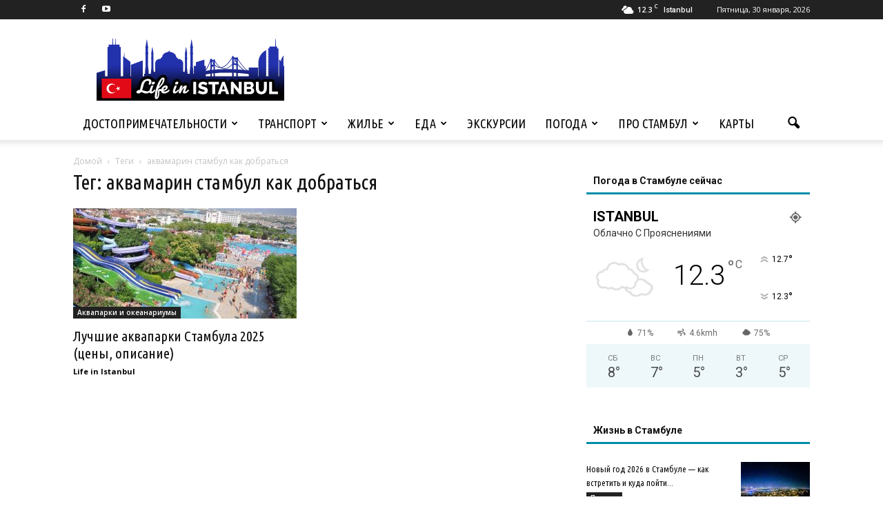

--- FILE ---
content_type: text/html; charset=UTF-8
request_url: https://istanbul-life.info/tag/akvamarin-stambul-kak-dobratsya/
body_size: 24467
content:
<!doctype html >
<!--[if IE 8]>    <html class="ie8" lang="en"> <![endif]-->
<!--[if IE 9]>    <html class="ie9" lang="en"> <![endif]-->
<!--[if gt IE 8]><!--> <html lang="ru-RU"> <!--<![endif]-->
<head><link rel="stylesheet" href="//fonts.googleapis.com/css?family=Open+Sans%3A300italic%2C400italic%2C600italic%2C400%2C600%2C700%7CRoboto%3A500%2C400italic%2C700%2C900%2C500italic%2C400%2C300%7CUbuntu+Condensed%3A400%2C700" />
    <title>аквамарин стамбул как добраться - Life in Istanbul</title>
    <meta charset="UTF-8" />
    <meta name="viewport" content="width=device-width, initial-scale=1.0">
    <link rel="pingback" href="//istanbul-life.info/xmlrpc.php" />
    <style>
#wpadminbar #wp-admin-bar-wccp_free_top_button .ab-icon:before {
	content: "\f160";
	color: #02CA02;
	top: 3px;
}
#wpadminbar #wp-admin-bar-wccp_free_top_button .ab-icon {
	transform: rotate(45deg);
}
</style>
<meta name='robots' content='index, follow, max-image-preview:large, max-snippet:-1, max-video-preview:-1' />
	<style>img:is([sizes="auto" i], [sizes^="auto," i]) { contain-intrinsic-size: 3000px 1500px }</style>
	
	<!-- This site is optimized with the Yoast SEO plugin v25.4 - https://yoast.com/wordpress/plugins/seo/ -->
	<meta name="description" content="аквамарин стамбул как добраться - все про аквамарин стамбул как добраться. Путеводитель по Стамбулу, достопримечательности, еда, жилье, карты Стамбула | Istanbul-life.info" />
	<link rel="canonical" href="//istanbul-life.info/tag/akvamarin-stambul-kak-dobratsya/" />
	<meta property="og:locale" content="ru_RU" />
	<meta property="og:type" content="article" />
	<meta property="og:title" content="аквамарин стамбул как добраться - Life in Istanbul" />
	<meta property="og:description" content="аквамарин стамбул как добраться - все про аквамарин стамбул как добраться. Путеводитель по Стамбулу, достопримечательности, еда, жилье, карты Стамбула | Istanbul-life.info" />
	<meta property="og:url" content="https://istanbul-life.info/tag/akvamarin-stambul-kak-dobratsya/" />
	<meta property="og:site_name" content="Life in Istanbul" />
	<meta name="twitter:card" content="summary_large_image" />
	<script type="application/ld+json" class="yoast-schema-graph">{"@context":"https://schema.org","@graph":[{"@type":"CollectionPage","@id":"https://istanbul-life.info/tag/akvamarin-stambul-kak-dobratsya/","url":"https://istanbul-life.info/tag/akvamarin-stambul-kak-dobratsya/","name":"аквамарин стамбул как добраться - Life in Istanbul","isPartOf":{"@id":"https://istanbul-life.info/#website"},"primaryImageOfPage":{"@id":"https://istanbul-life.info/tag/akvamarin-stambul-kak-dobratsya/#primaryimage"},"image":{"@id":"https://istanbul-life.info/tag/akvamarin-stambul-kak-dobratsya/#primaryimage"},"thumbnailUrl":"https://istanbul-life.info/wp-content/uploads/2019/07/Glavnaya-akvapark-v-Stambule.jpg","description":"аквамарин стамбул как добраться - все про аквамарин стамбул как добраться. Путеводитель по Стамбулу, достопримечательности, еда, жилье, карты Стамбула | Istanbul-life.info","breadcrumb":{"@id":"https://istanbul-life.info/tag/akvamarin-stambul-kak-dobratsya/#breadcrumb"},"inLanguage":"ru-RU"},{"@type":"ImageObject","inLanguage":"ru-RU","@id":"https://istanbul-life.info/tag/akvamarin-stambul-kak-dobratsya/#primaryimage","url":"https://istanbul-life.info/wp-content/uploads/2019/07/Glavnaya-akvapark-v-Stambule.jpg","contentUrl":"https://istanbul-life.info/wp-content/uploads/2019/07/Glavnaya-akvapark-v-Stambule.jpg","width":1000,"height":664,"caption":"Лучший аквапарк в Стамбуле Аквамарин (фото)"},{"@type":"BreadcrumbList","@id":"https://istanbul-life.info/tag/akvamarin-stambul-kak-dobratsya/#breadcrumb","itemListElement":[{"@type":"ListItem","position":1,"name":"Путеводитель по Стамбулу","item":"https://istanbul-life.info/"},{"@type":"ListItem","position":2,"name":"аквамарин стамбул как добраться"}]},{"@type":"WebSite","@id":"https://istanbul-life.info/#website","url":"https://istanbul-life.info/","name":"Life in Istanbul","description":"Путеводитель по Стамбулу","publisher":{"@id":"https://istanbul-life.info/#/schema/person/77b759ea7f07a7283e6c21b1c783a5ca"},"potentialAction":[{"@type":"SearchAction","target":{"@type":"EntryPoint","urlTemplate":"https://istanbul-life.info/?s={search_term_string}"},"query-input":{"@type":"PropertyValueSpecification","valueRequired":true,"valueName":"search_term_string"}}],"inLanguage":"ru-RU"},{"@type":["Person","Organization"],"@id":"https://istanbul-life.info/#/schema/person/77b759ea7f07a7283e6c21b1c783a5ca","name":"Life in Istanbul","image":{"@type":"ImageObject","inLanguage":"ru-RU","@id":"https://istanbul-life.info/#/schema/person/image/","url":"https://secure.gravatar.com/avatar/48006b713d4d2156cfa9d16da4527152b45def5982a2f06c8e25994344c74d15?s=96&d=identicon&r=g","contentUrl":"https://secure.gravatar.com/avatar/48006b713d4d2156cfa9d16da4527152b45def5982a2f06c8e25994344c74d15?s=96&d=identicon&r=g","caption":"Life in Istanbul"},"logo":{"@id":"https://istanbul-life.info/#/schema/person/image/"}}]}</script>
	<!-- / Yoast SEO plugin. -->


<link rel='dns-prefetch' href='//fonts.googleapis.com' />
<link rel="alternate" type="application/rss+xml" title="Life in Istanbul &raquo; Лента" href="//istanbul-life.info/feed/" />
<link rel="alternate" type="application/rss+xml" title="Life in Istanbul &raquo; Лента комментариев" href="//istanbul-life.info/comments/feed/" />
<link rel="alternate" type="application/rss+xml" title="Life in Istanbul &raquo; Лента метки аквамарин стамбул как добраться" href="//istanbul-life.info/tag/akvamarin-stambul-kak-dobratsya/feed/" />
<style id='wp-emoji-styles-inline-css' type='text/css'>

	img.wp-smiley, img.emoji {
		display: inline !important;
		border: none !important;
		box-shadow: none !important;
		height: 1em !important;
		width: 1em !important;
		margin: 0 0.07em !important;
		vertical-align: -0.1em !important;
		background: none !important;
		padding: 0 !important;
	}
</style>
<link rel='stylesheet' id='wp-block-library-css' href='//istanbul-life.info/wp-content/cache/busting/1/wp-includes/css/dist/block-library/style.min-b766bc6d610521d5f66ff2ce58bdb334.css' type='text/css' media='all' />
<style id='classic-theme-styles-inline-css' type='text/css'>
/*! This file is auto-generated */
.wp-block-button__link{color:#fff;background-color:#32373c;border-radius:9999px;box-shadow:none;text-decoration:none;padding:calc(.667em + 2px) calc(1.333em + 2px);font-size:1.125em}.wp-block-file__button{background:#32373c;color:#fff;text-decoration:none}
</style>
<style id='global-styles-inline-css' type='text/css'>
:root{--wp--preset--aspect-ratio--square: 1;--wp--preset--aspect-ratio--4-3: 4/3;--wp--preset--aspect-ratio--3-4: 3/4;--wp--preset--aspect-ratio--3-2: 3/2;--wp--preset--aspect-ratio--2-3: 2/3;--wp--preset--aspect-ratio--16-9: 16/9;--wp--preset--aspect-ratio--9-16: 9/16;--wp--preset--color--black: #000000;--wp--preset--color--cyan-bluish-gray: #abb8c3;--wp--preset--color--white: #ffffff;--wp--preset--color--pale-pink: #f78da7;--wp--preset--color--vivid-red: #cf2e2e;--wp--preset--color--luminous-vivid-orange: #ff6900;--wp--preset--color--luminous-vivid-amber: #fcb900;--wp--preset--color--light-green-cyan: #7bdcb5;--wp--preset--color--vivid-green-cyan: #00d084;--wp--preset--color--pale-cyan-blue: #8ed1fc;--wp--preset--color--vivid-cyan-blue: #0693e3;--wp--preset--color--vivid-purple: #9b51e0;--wp--preset--gradient--vivid-cyan-blue-to-vivid-purple: linear-gradient(135deg,rgba(6,147,227,1) 0%,rgb(155,81,224) 100%);--wp--preset--gradient--light-green-cyan-to-vivid-green-cyan: linear-gradient(135deg,rgb(122,220,180) 0%,rgb(0,208,130) 100%);--wp--preset--gradient--luminous-vivid-amber-to-luminous-vivid-orange: linear-gradient(135deg,rgba(252,185,0,1) 0%,rgba(255,105,0,1) 100%);--wp--preset--gradient--luminous-vivid-orange-to-vivid-red: linear-gradient(135deg,rgba(255,105,0,1) 0%,rgb(207,46,46) 100%);--wp--preset--gradient--very-light-gray-to-cyan-bluish-gray: linear-gradient(135deg,rgb(238,238,238) 0%,rgb(169,184,195) 100%);--wp--preset--gradient--cool-to-warm-spectrum: linear-gradient(135deg,rgb(74,234,220) 0%,rgb(151,120,209) 20%,rgb(207,42,186) 40%,rgb(238,44,130) 60%,rgb(251,105,98) 80%,rgb(254,248,76) 100%);--wp--preset--gradient--blush-light-purple: linear-gradient(135deg,rgb(255,206,236) 0%,rgb(152,150,240) 100%);--wp--preset--gradient--blush-bordeaux: linear-gradient(135deg,rgb(254,205,165) 0%,rgb(254,45,45) 50%,rgb(107,0,62) 100%);--wp--preset--gradient--luminous-dusk: linear-gradient(135deg,rgb(255,203,112) 0%,rgb(199,81,192) 50%,rgb(65,88,208) 100%);--wp--preset--gradient--pale-ocean: linear-gradient(135deg,rgb(255,245,203) 0%,rgb(182,227,212) 50%,rgb(51,167,181) 100%);--wp--preset--gradient--electric-grass: linear-gradient(135deg,rgb(202,248,128) 0%,rgb(113,206,126) 100%);--wp--preset--gradient--midnight: linear-gradient(135deg,rgb(2,3,129) 0%,rgb(40,116,252) 100%);--wp--preset--font-size--small: 13px;--wp--preset--font-size--medium: 20px;--wp--preset--font-size--large: 36px;--wp--preset--font-size--x-large: 42px;--wp--preset--spacing--20: 0.44rem;--wp--preset--spacing--30: 0.67rem;--wp--preset--spacing--40: 1rem;--wp--preset--spacing--50: 1.5rem;--wp--preset--spacing--60: 2.25rem;--wp--preset--spacing--70: 3.38rem;--wp--preset--spacing--80: 5.06rem;--wp--preset--shadow--natural: 6px 6px 9px rgba(0, 0, 0, 0.2);--wp--preset--shadow--deep: 12px 12px 50px rgba(0, 0, 0, 0.4);--wp--preset--shadow--sharp: 6px 6px 0px rgba(0, 0, 0, 0.2);--wp--preset--shadow--outlined: 6px 6px 0px -3px rgba(255, 255, 255, 1), 6px 6px rgba(0, 0, 0, 1);--wp--preset--shadow--crisp: 6px 6px 0px rgba(0, 0, 0, 1);}:where(.is-layout-flex){gap: 0.5em;}:where(.is-layout-grid){gap: 0.5em;}body .is-layout-flex{display: flex;}.is-layout-flex{flex-wrap: wrap;align-items: center;}.is-layout-flex > :is(*, div){margin: 0;}body .is-layout-grid{display: grid;}.is-layout-grid > :is(*, div){margin: 0;}:where(.wp-block-columns.is-layout-flex){gap: 2em;}:where(.wp-block-columns.is-layout-grid){gap: 2em;}:where(.wp-block-post-template.is-layout-flex){gap: 1.25em;}:where(.wp-block-post-template.is-layout-grid){gap: 1.25em;}.has-black-color{color: var(--wp--preset--color--black) !important;}.has-cyan-bluish-gray-color{color: var(--wp--preset--color--cyan-bluish-gray) !important;}.has-white-color{color: var(--wp--preset--color--white) !important;}.has-pale-pink-color{color: var(--wp--preset--color--pale-pink) !important;}.has-vivid-red-color{color: var(--wp--preset--color--vivid-red) !important;}.has-luminous-vivid-orange-color{color: var(--wp--preset--color--luminous-vivid-orange) !important;}.has-luminous-vivid-amber-color{color: var(--wp--preset--color--luminous-vivid-amber) !important;}.has-light-green-cyan-color{color: var(--wp--preset--color--light-green-cyan) !important;}.has-vivid-green-cyan-color{color: var(--wp--preset--color--vivid-green-cyan) !important;}.has-pale-cyan-blue-color{color: var(--wp--preset--color--pale-cyan-blue) !important;}.has-vivid-cyan-blue-color{color: var(--wp--preset--color--vivid-cyan-blue) !important;}.has-vivid-purple-color{color: var(--wp--preset--color--vivid-purple) !important;}.has-black-background-color{background-color: var(--wp--preset--color--black) !important;}.has-cyan-bluish-gray-background-color{background-color: var(--wp--preset--color--cyan-bluish-gray) !important;}.has-white-background-color{background-color: var(--wp--preset--color--white) !important;}.has-pale-pink-background-color{background-color: var(--wp--preset--color--pale-pink) !important;}.has-vivid-red-background-color{background-color: var(--wp--preset--color--vivid-red) !important;}.has-luminous-vivid-orange-background-color{background-color: var(--wp--preset--color--luminous-vivid-orange) !important;}.has-luminous-vivid-amber-background-color{background-color: var(--wp--preset--color--luminous-vivid-amber) !important;}.has-light-green-cyan-background-color{background-color: var(--wp--preset--color--light-green-cyan) !important;}.has-vivid-green-cyan-background-color{background-color: var(--wp--preset--color--vivid-green-cyan) !important;}.has-pale-cyan-blue-background-color{background-color: var(--wp--preset--color--pale-cyan-blue) !important;}.has-vivid-cyan-blue-background-color{background-color: var(--wp--preset--color--vivid-cyan-blue) !important;}.has-vivid-purple-background-color{background-color: var(--wp--preset--color--vivid-purple) !important;}.has-black-border-color{border-color: var(--wp--preset--color--black) !important;}.has-cyan-bluish-gray-border-color{border-color: var(--wp--preset--color--cyan-bluish-gray) !important;}.has-white-border-color{border-color: var(--wp--preset--color--white) !important;}.has-pale-pink-border-color{border-color: var(--wp--preset--color--pale-pink) !important;}.has-vivid-red-border-color{border-color: var(--wp--preset--color--vivid-red) !important;}.has-luminous-vivid-orange-border-color{border-color: var(--wp--preset--color--luminous-vivid-orange) !important;}.has-luminous-vivid-amber-border-color{border-color: var(--wp--preset--color--luminous-vivid-amber) !important;}.has-light-green-cyan-border-color{border-color: var(--wp--preset--color--light-green-cyan) !important;}.has-vivid-green-cyan-border-color{border-color: var(--wp--preset--color--vivid-green-cyan) !important;}.has-pale-cyan-blue-border-color{border-color: var(--wp--preset--color--pale-cyan-blue) !important;}.has-vivid-cyan-blue-border-color{border-color: var(--wp--preset--color--vivid-cyan-blue) !important;}.has-vivid-purple-border-color{border-color: var(--wp--preset--color--vivid-purple) !important;}.has-vivid-cyan-blue-to-vivid-purple-gradient-background{background: var(--wp--preset--gradient--vivid-cyan-blue-to-vivid-purple) !important;}.has-light-green-cyan-to-vivid-green-cyan-gradient-background{background: var(--wp--preset--gradient--light-green-cyan-to-vivid-green-cyan) !important;}.has-luminous-vivid-amber-to-luminous-vivid-orange-gradient-background{background: var(--wp--preset--gradient--luminous-vivid-amber-to-luminous-vivid-orange) !important;}.has-luminous-vivid-orange-to-vivid-red-gradient-background{background: var(--wp--preset--gradient--luminous-vivid-orange-to-vivid-red) !important;}.has-very-light-gray-to-cyan-bluish-gray-gradient-background{background: var(--wp--preset--gradient--very-light-gray-to-cyan-bluish-gray) !important;}.has-cool-to-warm-spectrum-gradient-background{background: var(--wp--preset--gradient--cool-to-warm-spectrum) !important;}.has-blush-light-purple-gradient-background{background: var(--wp--preset--gradient--blush-light-purple) !important;}.has-blush-bordeaux-gradient-background{background: var(--wp--preset--gradient--blush-bordeaux) !important;}.has-luminous-dusk-gradient-background{background: var(--wp--preset--gradient--luminous-dusk) !important;}.has-pale-ocean-gradient-background{background: var(--wp--preset--gradient--pale-ocean) !important;}.has-electric-grass-gradient-background{background: var(--wp--preset--gradient--electric-grass) !important;}.has-midnight-gradient-background{background: var(--wp--preset--gradient--midnight) !important;}.has-small-font-size{font-size: var(--wp--preset--font-size--small) !important;}.has-medium-font-size{font-size: var(--wp--preset--font-size--medium) !important;}.has-large-font-size{font-size: var(--wp--preset--font-size--large) !important;}.has-x-large-font-size{font-size: var(--wp--preset--font-size--x-large) !important;}
:where(.wp-block-post-template.is-layout-flex){gap: 1.25em;}:where(.wp-block-post-template.is-layout-grid){gap: 1.25em;}
:where(.wp-block-columns.is-layout-flex){gap: 2em;}:where(.wp-block-columns.is-layout-grid){gap: 2em;}
:root :where(.wp-block-pullquote){font-size: 1.5em;line-height: 1.6;}
</style>
<link rel='stylesheet' id='contact-form-7-css' href='//istanbul-life.info/wp-content/cache/busting/1/wp-content/plugins/contact-form-7/includes/css/styles-6.1.css' type='text/css' media='all' />
<link rel='stylesheet' id='toc-screen-css' href='//istanbul-life.info/wp-content/cache/busting/1/wp-content/plugins/table-of-contents-plus/screen.min-2411.1.css' type='text/css' media='all' />
<style id='toc-screen-inline-css' type='text/css'>
div#toc_container {width: 75%;}div#toc_container ul li {font-size: 100%;}
</style>



<link rel='stylesheet' id='tablepress-default-css' href='//istanbul-life.info/wp-content/cache/busting/1/wp-content/plugins/tablepress/css/build/default-3.1.3.css' type='text/css' media='all' />
<link rel='stylesheet' id='js_composer_front-css' href='//istanbul-life.info/wp-content/cache/busting/1/wp-content/plugins/js_composer/assets/css/js_composer.min-4.12.1.css' type='text/css' media='all' />
<link rel='stylesheet' id='td-theme-css' href='//istanbul-life.info/wp-content/cache/busting/1/wp-content/themes/Newspaper/style-7.5.css' type='text/css' media='all' />
<link rel='stylesheet' id='td-theme-demo-style-css' href='//istanbul-life.info/wp-content/cache/busting/1/wp-content/themes/Newspaper/includes/demos/blog_travel/demo_style-7.5.css' type='text/css' media='all' />
<style id='rocket-lazyload-inline-css' type='text/css'>
.rll-youtube-player{position:relative;padding-bottom:56.23%;height:0;overflow:hidden;max-width:100%;background:#000;margin:5px}.rll-youtube-player iframe{position:absolute;top:0;left:0;width:100%;height:100%;z-index:100;background:0 0}.rll-youtube-player img{bottom:0;display:block;left:0;margin:auto;max-width:100%;width:100%;position:absolute;right:0;top:0;border:none;height:auto;cursor:pointer;-webkit-transition:.4s all;-moz-transition:.4s all;transition:.4s all}.rll-youtube-player img:hover{-webkit-filter:brightness(75%)}.rll-youtube-player .play{height:72px;width:72px;left:50%;top:50%;margin-left:-36px;margin-top:-36px;position:absolute;background:url(https://istanbul-life.info/wp-content/plugins/wp-rocket/inc/front/img/play.png) no-repeat;cursor:pointer}
</style>
<script type="text/javascript" src="//istanbul-life.info/wp-content/cache/busting/1/wp-includes/js/jquery/jquery.min-3.7.1.js" id="jquery-core-js"></script>
<script type="text/javascript" src="//istanbul-life.info/wp-content/cache/busting/1/wp-includes/js/jquery/jquery-migrate.min-3.4.1.js" id="jquery-migrate-js" defer></script>
<link rel="https://api.w.org/" href="//istanbul-life.info/wp-json/" /><link rel="alternate" title="JSON" type="application/json" href="//istanbul-life.info/wp-json/wp/v2/tags/522" /><script id="wpcp_disable_selection" type="text/javascript">
var image_save_msg='You are not allowed to save images!';
	var no_menu_msg='Context Menu disabled!';
	var smessage = "Content is protected !!";

function disableEnterKey(e)
{
	var elemtype = e.target.tagName;
	
	elemtype = elemtype.toUpperCase();
	
	if (elemtype == "TEXT" || elemtype == "TEXTAREA" || elemtype == "INPUT" || elemtype == "PASSWORD" || elemtype == "SELECT" || elemtype == "OPTION" || elemtype == "EMBED")
	{
		elemtype = 'TEXT';
	}
	
	if (e.ctrlKey){
     var key;
     if(window.event)
          key = window.event.keyCode;     //IE
     else
          key = e.which;     //firefox (97)
    //if (key != 17) alert(key);
     if (elemtype!= 'TEXT' && (key == 97 || key == 65 || key == 67 || key == 99 || key == 88 || key == 120 || key == 26 || key == 85  || key == 86 || key == 83 || key == 43 || key == 73))
     {
		if(wccp_free_iscontenteditable(e)) return true;
		show_wpcp_message('You are not allowed to copy content or view source');
		return false;
     }else
     	return true;
     }
}


/*For contenteditable tags*/
function wccp_free_iscontenteditable(e)
{
	var e = e || window.event; // also there is no e.target property in IE. instead IE uses window.event.srcElement
  	
	var target = e.target || e.srcElement;

	var elemtype = e.target.nodeName;
	
	elemtype = elemtype.toUpperCase();
	
	var iscontenteditable = "false";
		
	if(typeof target.getAttribute!="undefined" ) iscontenteditable = target.getAttribute("contenteditable"); // Return true or false as string
	
	var iscontenteditable2 = false;
	
	if(typeof target.isContentEditable!="undefined" ) iscontenteditable2 = target.isContentEditable; // Return true or false as boolean

	if(target.parentElement.isContentEditable) iscontenteditable2 = true;
	
	if (iscontenteditable == "true" || iscontenteditable2 == true)
	{
		if(typeof target.style!="undefined" ) target.style.cursor = "text";
		
		return true;
	}
}

////////////////////////////////////
function disable_copy(e)
{	
	var e = e || window.event; // also there is no e.target property in IE. instead IE uses window.event.srcElement
	
	var elemtype = e.target.tagName;
	
	elemtype = elemtype.toUpperCase();
	
	if (elemtype == "TEXT" || elemtype == "TEXTAREA" || elemtype == "INPUT" || elemtype == "PASSWORD" || elemtype == "SELECT" || elemtype == "OPTION" || elemtype == "EMBED")
	{
		elemtype = 'TEXT';
	}
	
	if(wccp_free_iscontenteditable(e)) return true;
	
	var isSafari = /Safari/.test(navigator.userAgent) && /Apple Computer/.test(navigator.vendor);
	
	var checker_IMG = '';
	if (elemtype == "IMG" && checker_IMG == 'checked' && e.detail >= 2) {show_wpcp_message(alertMsg_IMG);return false;}
	if (elemtype != "TEXT")
	{
		if (smessage !== "" && e.detail == 2)
			show_wpcp_message(smessage);
		
		if (isSafari)
			return true;
		else
			return false;
	}	
}

//////////////////////////////////////////
function disable_copy_ie()
{
	var e = e || window.event;
	var elemtype = window.event.srcElement.nodeName;
	elemtype = elemtype.toUpperCase();
	if(wccp_free_iscontenteditable(e)) return true;
	if (elemtype == "IMG") {show_wpcp_message(alertMsg_IMG);return false;}
	if (elemtype != "TEXT" && elemtype != "TEXTAREA" && elemtype != "INPUT" && elemtype != "PASSWORD" && elemtype != "SELECT" && elemtype != "OPTION" && elemtype != "EMBED")
	{
		return false;
	}
}	
function reEnable()
{
	return true;
}
document.onkeydown = disableEnterKey;
document.onselectstart = disable_copy_ie;
if(navigator.userAgent.indexOf('MSIE')==-1)
{
	document.onmousedown = disable_copy;
	document.onclick = reEnable;
}
function disableSelection(target)
{
    //For IE This code will work
    if (typeof target.onselectstart!="undefined")
    target.onselectstart = disable_copy_ie;
    
    //For Firefox This code will work
    else if (typeof target.style.MozUserSelect!="undefined")
    {target.style.MozUserSelect="none";}
    
    //All other  (ie: Opera) This code will work
    else
    target.onmousedown=function(){return false}
    target.style.cursor = "default";
}
//Calling the JS function directly just after body load
window.onload = function(){disableSelection(document.body);};

//////////////////special for safari Start////////////////
var onlongtouch;
var timer;
var touchduration = 1000; //length of time we want the user to touch before we do something

var elemtype = "";
function touchstart(e) {
	var e = e || window.event;
  // also there is no e.target property in IE.
  // instead IE uses window.event.srcElement
  	var target = e.target || e.srcElement;
	
	elemtype = window.event.srcElement.nodeName;
	
	elemtype = elemtype.toUpperCase();
	
	if(!wccp_pro_is_passive()) e.preventDefault();
	if (!timer) {
		timer = setTimeout(onlongtouch, touchduration);
	}
}

function touchend() {
    //stops short touches from firing the event
    if (timer) {
        clearTimeout(timer);
        timer = null;
    }
	onlongtouch();
}

onlongtouch = function(e) { //this will clear the current selection if anything selected
	
	if (elemtype != "TEXT" && elemtype != "TEXTAREA" && elemtype != "INPUT" && elemtype != "PASSWORD" && elemtype != "SELECT" && elemtype != "EMBED" && elemtype != "OPTION")	
	{
		if (window.getSelection) {
			if (window.getSelection().empty) {  // Chrome
			window.getSelection().empty();
			} else if (window.getSelection().removeAllRanges) {  // Firefox
			window.getSelection().removeAllRanges();
			}
		} else if (document.selection) {  // IE?
			document.selection.empty();
		}
		return false;
	}
};

document.addEventListener("DOMContentLoaded", function(event) { 
    window.addEventListener("touchstart", touchstart, false);
    window.addEventListener("touchend", touchend, false);
});

function wccp_pro_is_passive() {

  var cold = false,
  hike = function() {};

  try {
	  const object1 = {};
  var aid = Object.defineProperty(object1, 'passive', {
  get() {cold = true}
  });
  window.addEventListener('test', hike, aid);
  window.removeEventListener('test', hike, aid);
  } catch (e) {}

  return cold;
}
/*special for safari End*/
</script>
<script id="wpcp_disable_Right_Click" type="text/javascript">
document.ondragstart = function() { return false;}
	function nocontext(e) {
	   return false;
	}
	document.oncontextmenu = nocontext;
</script>
<style>
.unselectable
{
-moz-user-select:none;
-webkit-user-select:none;
cursor: default;
}
html
{
-webkit-touch-callout: none;
-webkit-user-select: none;
-khtml-user-select: none;
-moz-user-select: none;
-ms-user-select: none;
user-select: none;
-webkit-tap-highlight-color: rgba(0,0,0,0);
}
</style>
<script id="wpcp_css_disable_selection" type="text/javascript">
var e = document.getElementsByTagName('body')[0];
if(e)
{
	e.setAttribute('unselectable',"on");
}
</script>
<!--[if lt IE 9]><script src="//html5shim.googlecode.com/svn/trunk/html5.js" defer></script><![endif]-->
    <meta name="generator" content="Powered by Visual Composer - drag and drop page builder for WordPress."/>
<!--[if lte IE 9]><link rel="stylesheet" type="text/css" href="//istanbul-life.info/wp-content/plugins/js_composer/assets/css/vc_lte_ie9.min.css" media="screen"><![endif]--><!--[if IE  8]><link rel="stylesheet" type="text/css" href="//istanbul-life.info/wp-content/plugins/js_composer/assets/css/vc-ie8.min.css" media="screen"><![endif]-->
<!-- JS generated by theme -->

<script>
    
    

	    var tdBlocksArray = []; //here we store all the items for the current page

	    //td_block class - each ajax block uses a object of this class for requests
	    function tdBlock() {
		    this.id = '';
		    this.block_type = 1; //block type id (1-234 etc)
		    this.atts = '';
		    this.td_column_number = '';
		    this.td_current_page = 1; //
		    this.post_count = 0; //from wp
		    this.found_posts = 0; //from wp
		    this.max_num_pages = 0; //from wp
		    this.td_filter_value = ''; //current live filter value
		    this.is_ajax_running = false;
		    this.td_user_action = ''; // load more or infinite loader (used by the animation)
		    this.header_color = '';
		    this.ajax_pagination_infinite_stop = ''; //show load more at page x
	    }


        // td_js_generator - mini detector
        (function(){
            var htmlTag = document.getElementsByTagName("html")[0];

            if ( navigator.userAgent.indexOf("MSIE 10.0") > -1 ) {
                htmlTag.className += ' ie10';
            }

            if ( !!navigator.userAgent.match(/Trident.*rv\:11\./) ) {
                htmlTag.className += ' ie11';
            }

            if ( /(iPad|iPhone|iPod)/g.test(navigator.userAgent) ) {
                htmlTag.className += ' td-md-is-ios';
            }

            var user_agent = navigator.userAgent.toLowerCase();
            if ( user_agent.indexOf("android") > -1 ) {
                htmlTag.className += ' td-md-is-android';
            }

            if ( -1 !== navigator.userAgent.indexOf('Mac OS X')  ) {
                htmlTag.className += ' td-md-is-os-x';
            }

            if ( /chrom(e|ium)/.test(navigator.userAgent.toLowerCase()) ) {
               htmlTag.className += ' td-md-is-chrome';
            }

            if ( -1 !== navigator.userAgent.indexOf('Firefox') ) {
                htmlTag.className += ' td-md-is-firefox';
            }

            if ( -1 !== navigator.userAgent.indexOf('Safari') && -1 === navigator.userAgent.indexOf('Chrome') ) {
                htmlTag.className += ' td-md-is-safari';
            }

            if( -1 !== navigator.userAgent.indexOf('IEMobile') ){
                htmlTag.className += ' td-md-is-iemobile';
            }

        })();




        var tdLocalCache = {};

        ( function () {
            "use strict";

            tdLocalCache = {
                data: {},
                remove: function (resource_id) {
                    delete tdLocalCache.data[resource_id];
                },
                exist: function (resource_id) {
                    return tdLocalCache.data.hasOwnProperty(resource_id) && tdLocalCache.data[resource_id] !== null;
                },
                get: function (resource_id) {
                    return tdLocalCache.data[resource_id];
                },
                set: function (resource_id, cachedData) {
                    tdLocalCache.remove(resource_id);
                    tdLocalCache.data[resource_id] = cachedData;
                }
            };
        })();

    
    
var td_viewport_interval_list=[{"limitBottom":767,"sidebarWidth":228},{"limitBottom":1018,"sidebarWidth":300},{"limitBottom":1140,"sidebarWidth":324}];
var td_animation_stack_effect="type0";
var tds_animation_stack=true;
var td_animation_stack_specific_selectors=".entry-thumb, img";
var td_animation_stack_general_selectors=".td-animation-stack img, .post img";
var td_ajax_url="https:\/\/istanbul-life.info\/wp-admin\/admin-ajax.php?td_theme_name=Newspaper&v=7.5";
var td_get_template_directory_uri="https:\/\/istanbul-life.info\/wp-content\/themes\/Newspaper";
var tds_snap_menu="";
var tds_logo_on_sticky="";
var tds_header_style="";
var td_please_wait="\u041f\u043e\u0436\u0430\u043b\u0443\u0439\u0441\u0442\u0430, \u043f\u043e\u0434\u043e\u0436\u0434\u0438\u0442\u0435...";
var td_email_user_pass_incorrect="\u041d\u0435\u0432\u0435\u0440\u043d\u043e\u0435 \u0438\u043c\u044f \u043f\u043e\u043b\u044c\u0437\u043e\u0432\u0430\u0442\u0435\u043b\u044f \u0438\u043b\u0438 \u043f\u0430\u0440\u043e\u043b\u044c!";
var td_email_user_incorrect="\u041d\u0435\u0432\u0435\u0440\u043d\u044b\u0439 \u0430\u0434\u0440\u0435\u0441 \u044d\u043b\u0435\u043a\u0442\u0440\u043e\u043d\u043d\u043e\u0439 \u043f\u043e\u0447\u0442\u044b \u0438\u043b\u0438 \u043f\u0430\u0440\u043e\u043b\u044c!";
var td_email_incorrect="\u041d\u0435\u0432\u0435\u0440\u043d\u044b\u0439 \u0430\u0434\u0440\u0435\u0441 \u044d\u043b\u0435\u043a\u0442\u0440\u043e\u043d\u043d\u043e\u0439 \u043f\u043e\u0447\u0442\u044b!";
var tds_more_articles_on_post_enable="";
var tds_more_articles_on_post_time_to_wait="";
var tds_more_articles_on_post_pages_distance_from_top=0;
var tds_theme_color_site_wide="#008ca8";
var tds_smart_sidebar="enabled";
var tdThemeName="Newspaper";
var td_magnific_popup_translation_tPrev="\u041f\u0440\u0435\u0434\u044b\u0434\u0443\u0449\u0438\u0439 (\u041a\u043d\u043e\u043f\u043a\u0430 \u0432\u043b\u0435\u0432\u043e)";
var td_magnific_popup_translation_tNext="\u0421\u043b\u0435\u0434\u0443\u044e\u0449\u0438\u0439 (\u041a\u043d\u043e\u043f\u043a\u0430 \u0432\u043f\u0440\u0430\u0432\u043e)";
var td_magnific_popup_translation_tCounter="%curr% \u0438\u0437 %total%";
var td_magnific_popup_translation_ajax_tError="\u0421\u043e\u0434\u0435\u0440\u0436\u0438\u043c\u043e\u0435 %url% \u043d\u0435 \u043c\u043e\u0436\u0435\u0442 \u0431\u044b\u0442\u044c \u0437\u0430\u0433\u0440\u0443\u0436\u0435\u043d\u043e.";
var td_magnific_popup_translation_image_tError="\u0418\u0437\u043e\u0431\u0440\u0430\u0436\u0435\u043d\u0438\u0435 #%curr% \u043d\u0435 \u0443\u0434\u0430\u043b\u043e\u0441\u044c \u0437\u0430\u0433\u0440\u0443\u0437\u0438\u0442\u044c.";
var td_ad_background_click_link="";
var td_ad_background_click_target="_blank";
</script>


<!-- Header style compiled by theme -->

<style>
    
.td-header-wrap .black-menu .sf-menu > .current-menu-item > a,
    .td-header-wrap .black-menu .sf-menu > .current-menu-ancestor > a,
    .td-header-wrap .black-menu .sf-menu > .current-category-ancestor > a,
    .td-header-wrap .black-menu .sf-menu > li > a:hover,
    .td-header-wrap .black-menu .sf-menu > .sfHover > a,
    .td-header-style-12 .td-header-menu-wrap-full,
    .sf-menu > .current-menu-item > a:after,
    .sf-menu > .current-menu-ancestor > a:after,
    .sf-menu > .current-category-ancestor > a:after,
    .sf-menu > li:hover > a:after,
    .sf-menu > .sfHover > a:after,
    .sf-menu ul .td-menu-item > a:hover,
    .sf-menu ul .sfHover > a,
    .sf-menu ul .current-menu-ancestor > a,
    .sf-menu ul .current-category-ancestor > a,
    .sf-menu ul .current-menu-item > a,
    .td-header-style-12 .td-affix,
    .header-search-wrap .td-drop-down-search:after,
    .header-search-wrap .td-drop-down-search .btn:hover,
    input[type=submit]:hover,
    .td-read-more a,
    .td-post-category:hover,
    .td-grid-style-1.td-hover-1 .td-big-grid-post:hover .td-post-category,
    .td-grid-style-5.td-hover-1 .td-big-grid-post:hover .td-post-category,
    .td_top_authors .td-active .td-author-post-count,
    .td_top_authors .td-active .td-author-comments-count,
    .td_top_authors .td_mod_wrap:hover .td-author-post-count,
    .td_top_authors .td_mod_wrap:hover .td-author-comments-count,
    .td-404-sub-sub-title a:hover,
    .td-search-form-widget .wpb_button:hover,
    .td-rating-bar-wrap div,
    .td_category_template_3 .td-current-sub-category,
    .dropcap,
    .td_wrapper_video_playlist .td_video_controls_playlist_wrapper,
    .wpb_default,
    .wpb_default:hover,
    .td-left-smart-list:hover,
    .td-right-smart-list:hover,
    .woocommerce-checkout .woocommerce input.button:hover,
    .woocommerce-page .woocommerce a.button:hover,
    .woocommerce-account div.woocommerce .button:hover,
    #bbpress-forums button:hover,
    .bbp_widget_login .button:hover,
    .td-footer-wrapper .td-post-category,
    .td-footer-wrapper .widget_product_search input[type="submit"]:hover,
    .woocommerce .product a.button:hover,
    .woocommerce .product #respond input#submit:hover,
    .woocommerce .checkout input#place_order:hover,
    .woocommerce .woocommerce.widget .button:hover,
    .single-product .product .summary .cart .button:hover,
    .woocommerce-cart .woocommerce table.cart .button:hover,
    .woocommerce-cart .woocommerce .shipping-calculator-form .button:hover,
    .td-next-prev-wrap a:hover,
    .td-load-more-wrap a:hover,
    .td-post-small-box a:hover,
    .page-nav .current,
    .page-nav:first-child > div,
    .td_category_template_8 .td-category-header .td-category a.td-current-sub-category,
    .td_category_template_4 .td-category-siblings .td-category a:hover,
    #bbpress-forums .bbp-pagination .current,
    #bbpress-forums #bbp-single-user-details #bbp-user-navigation li.current a,
    .td-theme-slider:hover .slide-meta-cat a,
    a.vc_btn-black:hover,
    .td-trending-now-wrapper:hover .td-trending-now-title,
    .td-scroll-up,
    .td-smart-list-button:hover,
    .td-weather-information:before,
    .td-weather-week:before,
    .td_block_exchange .td-exchange-header:before,
    .td_block_big_grid_9.td-grid-style-1 .td-post-category,
    .td_block_big_grid_9.td-grid-style-5 .td-post-category,
    .td-grid-style-6.td-hover-1 .td-module-thumb:after {
        background-color: #008ca8;
    }

    .woocommerce .woocommerce-message .button:hover,
    .woocommerce .woocommerce-error .button:hover,
    .woocommerce .woocommerce-info .button:hover {
        background-color: #008ca8 !important;
    }

    .woocommerce .product .onsale,
    .woocommerce.widget .ui-slider .ui-slider-handle {
        background: none #008ca8;
    }

    .woocommerce.widget.widget_layered_nav_filters ul li a {
        background: none repeat scroll 0 0 #008ca8 !important;
    }

    a,
    cite a:hover,
    .td_mega_menu_sub_cats .cur-sub-cat,
    .td-mega-span h3 a:hover,
    .td_mod_mega_menu:hover .entry-title a,
    .header-search-wrap .result-msg a:hover,
    .top-header-menu li a:hover,
    .top-header-menu .current-menu-item > a,
    .top-header-menu .current-menu-ancestor > a,
    .top-header-menu .current-category-ancestor > a,
    .td-social-icon-wrap > a:hover,
    .td-header-sp-top-widget .td-social-icon-wrap a:hover,
    .td-page-content blockquote p,
    .td-post-content blockquote p,
    .mce-content-body blockquote p,
    .comment-content blockquote p,
    .wpb_text_column blockquote p,
    .td_block_text_with_title blockquote p,
    .td_module_wrap:hover .entry-title a,
    .td-subcat-filter .td-subcat-list a:hover,
    .td-subcat-filter .td-subcat-dropdown a:hover,
    .td_quote_on_blocks,
    .dropcap2,
    .dropcap3,
    .td_top_authors .td-active .td-authors-name a,
    .td_top_authors .td_mod_wrap:hover .td-authors-name a,
    .td-post-next-prev-content a:hover,
    .author-box-wrap .td-author-social a:hover,
    .td-author-name a:hover,
    .td-author-url a:hover,
    .td_mod_related_posts:hover h3 > a,
    .td-post-template-11 .td-related-title .td-related-left:hover,
    .td-post-template-11 .td-related-title .td-related-right:hover,
    .td-post-template-11 .td-related-title .td-cur-simple-item,
    .td-post-template-11 .td_block_related_posts .td-next-prev-wrap a:hover,
    .comment-reply-link:hover,
    .logged-in-as a:hover,
    #cancel-comment-reply-link:hover,
    .td-search-query,
    .td-category-header .td-pulldown-category-filter-link:hover,
    .td-category-siblings .td-subcat-dropdown a:hover,
    .td-category-siblings .td-subcat-dropdown a.td-current-sub-category,
    .widget a:hover,
    .widget_calendar tfoot a:hover,
    .woocommerce a.added_to_cart:hover,
    #bbpress-forums li.bbp-header .bbp-reply-content span a:hover,
    #bbpress-forums .bbp-forum-freshness a:hover,
    #bbpress-forums .bbp-topic-freshness a:hover,
    #bbpress-forums .bbp-forums-list li a:hover,
    #bbpress-forums .bbp-forum-title:hover,
    #bbpress-forums .bbp-topic-permalink:hover,
    #bbpress-forums .bbp-topic-started-by a:hover,
    #bbpress-forums .bbp-topic-started-in a:hover,
    #bbpress-forums .bbp-body .super-sticky li.bbp-topic-title .bbp-topic-permalink,
    #bbpress-forums .bbp-body .sticky li.bbp-topic-title .bbp-topic-permalink,
    .widget_display_replies .bbp-author-name,
    .widget_display_topics .bbp-author-name,
    .footer-text-wrap .footer-email-wrap a,
    .td-subfooter-menu li a:hover,
    .footer-social-wrap a:hover,
    a.vc_btn-black:hover,
    .td-smart-list-dropdown-wrap .td-smart-list-button:hover,
    .td_module_17 .td-read-more a:hover,
    .td_module_18 .td-read-more a:hover,
    .td_module_19 .td-post-author-name a:hover,
    .td-instagram-user a {
        color: #008ca8;
    }

    a.vc_btn-black.vc_btn_square_outlined:hover,
    a.vc_btn-black.vc_btn_outlined:hover,
    .td-mega-menu-page .wpb_content_element ul li a:hover {
        color: #008ca8 !important;
    }

    .td-next-prev-wrap a:hover,
    .td-load-more-wrap a:hover,
    .td-post-small-box a:hover,
    .page-nav .current,
    .page-nav:first-child > div,
    .td_category_template_8 .td-category-header .td-category a.td-current-sub-category,
    .td_category_template_4 .td-category-siblings .td-category a:hover,
    #bbpress-forums .bbp-pagination .current,
    .post .td_quote_box,
    .page .td_quote_box,
    a.vc_btn-black:hover {
        border-color: #008ca8;
    }

    .td_wrapper_video_playlist .td_video_currently_playing:after {
        border-color: #008ca8 !important;
    }

    .header-search-wrap .td-drop-down-search:before {
        border-color: transparent transparent #008ca8 transparent;
    }

    .block-title > span,
    .block-title > a,
    .block-title > label,
    .widgettitle,
    .widgettitle:after,
    .td-trending-now-title,
    .td-trending-now-wrapper:hover .td-trending-now-title,
    .wpb_tabs li.ui-tabs-active a,
    .wpb_tabs li:hover a,
    .vc_tta-container .vc_tta-color-grey.vc_tta-tabs-position-top.vc_tta-style-classic .vc_tta-tabs-container .vc_tta-tab.vc_active > a,
    .vc_tta-container .vc_tta-color-grey.vc_tta-tabs-position-top.vc_tta-style-classic .vc_tta-tabs-container .vc_tta-tab:hover > a,
    .td-related-title .td-cur-simple-item,
    .woocommerce .product .products h2,
    .td-subcat-filter .td-subcat-dropdown:hover .td-subcat-more {
    	background-color: #008ca8;
    }

    .woocommerce div.product .woocommerce-tabs ul.tabs li.active {
    	background-color: #008ca8 !important;
    }

    .block-title,
    .td-related-title,
    .wpb_tabs .wpb_tabs_nav,
    .vc_tta-container .vc_tta-color-grey.vc_tta-tabs-position-top.vc_tta-style-classic .vc_tta-tabs-container,
    .woocommerce div.product .woocommerce-tabs ul.tabs:before {
        border-color: #008ca8;
    }
    .td_block_wrap .td-subcat-item .td-cur-simple-item {
	    color: #008ca8;
	}


    
    .td-grid-style-4 .entry-title
    {
        background-color: rgba(0, 140, 168, 0.7);
    }

    
    .block-title > span,
    .block-title > span > a,
    .widget_rss .block-title .rsswidget,
    .block-title > a,
    .widgettitle,
    .widgettitle > a,
    .td-trending-now-title,
    .wpb_tabs li.ui-tabs-active a,
    .wpb_tabs li:hover a,
    .vc_tta-container .vc_tta-color-grey.vc_tta-tabs-position-top.vc_tta-style-classic .vc_tta-tabs-container .vc_tta-tab.vc_active > a,
    .vc_tta-container .vc_tta-color-grey.vc_tta-tabs-position-top.vc_tta-style-classic .vc_tta-tabs-container .vc_tta-tab:hover > a,
    .td-related-title .td-cur-simple-item,
    .woocommerce div.product .woocommerce-tabs ul.tabs li.active,
    .woocommerce .product .products h2 {
    	color: #111111;
    }


    
    .td-menu-background:before,
    .td-search-background:before {
        background: rgba(0,0,0,0.8);
        background: -moz-linear-gradient(top, rgba(0,0,0,0.8) 0%, rgba(0,0,0,0.9) 100%);
        background: -webkit-gradient(left top, left bottom, color-stop(0%, rgba(0,0,0,0.8)), color-stop(100%, rgba(0,0,0,0.9)));
        background: -webkit-linear-gradient(top, rgba(0,0,0,0.8) 0%, rgba(0,0,0,0.9) 100%);
        background: -o-linear-gradient(top, rgba(0,0,0,0.8) 0%, @mobileu_gradient_two_mob 100%);
        background: -ms-linear-gradient(top, rgba(0,0,0,0.8) 0%, rgba(0,0,0,0.9) 100%);
        background: linear-gradient(to bottom, rgba(0,0,0,0.8) 0%, rgba(0,0,0,0.9) 100%);
        filter: progid:DXImageTransform.Microsoft.gradient( startColorstr='rgba(0,0,0,0.8)', endColorstr='rgba(0,0,0,0.9)', GradientType=0 );
    }

    
    .td-menu-background,
    .td-search-background {
        background-image: url('https://istanbul-life.info/wp-content/uploads/2018/11/Menyu-sajta.jpg');
    }

    
    ul.sf-menu > .td-menu-item > a {
        font-family:"Ubuntu Condensed";
	font-size:18px;
	font-weight:normal;
	
    }
    
    .sf-menu ul .td-menu-item a {
        font-family:"Ubuntu Condensed";
	font-size:16px;
	font-weight:normal;
	
    }
	
    .td_mod_mega_menu .item-details a {
        font-family:"Ubuntu Condensed";
	font-size:16px;
	
    }
    
    .block-title > span,
    .block-title > a,
    .widgettitle,
    .td-trending-now-title,
    .wpb_tabs li a,
    .vc_tta-container .vc_tta-color-grey.vc_tta-tabs-position-top.vc_tta-style-classic .vc_tta-tabs-container .vc_tta-tab > a,
    .td-related-title a,
    .woocommerce div.product .woocommerce-tabs ul.tabs li a,
    .woocommerce .product .products h2 {
        font-weight:bold;
	
    }
    
	.td_module_wrap .td-module-title {
		font-family:"Ubuntu Condensed";
	
	}
     
    .td_module_6 .td-module-title {
    	font-size:16px;
	
    }
    
    .td-theme-slider.iosSlider-col-2 .td-module-title a {
        font-family:"Ubuntu Condensed";
	
    }
    
    .td-theme-slider.iosSlider-col-3 .td-module-title a {
        font-family:"Ubuntu Condensed";
	
    }
    
    .td-big-grid-post.td-big-thumb .td-big-grid-meta,
    .td-big-thumb .td-big-grid-meta .entry-title {
        font-family:"Ubuntu Condensed";
	
    }
    
    .td-big-grid-post.td-medium-thumb .td-big-grid-meta,
    .td-medium-thumb .td-big-grid-meta .entry-title {
        font-family:"Ubuntu Condensed";
	
    }
    
    .td-big-grid-post.td-small-thumb .td-big-grid-meta,
    .td-small-thumb .td-big-grid-meta .entry-title {
        font-family:"Ubuntu Condensed";
	
    }
    
    .td-big-grid-post.td-tiny-thumb .td-big-grid-meta,
    .td-tiny-thumb .td-big-grid-meta .entry-title {
        font-family:"Ubuntu Condensed";
	
    }
    
	#td-mobile-nav,
	#td-mobile-nav .wpb_button,
	.td-search-wrap-mob {
		font-family:"Ubuntu Condensed";
	
	}


	
	.post .td-post-header .entry-title {
		font-family:"Ubuntu Condensed";
	
	}
    
    .td-page-title,
    .woocommerce-page .page-title,
    .td-category-title-holder .td-page-title {
    	font-family:"Ubuntu Condensed";
	
    }



/* Style generated by theme for demo: blog_travel */

.td-blog-travel .block-title,
		.td-blog-travel .td-related-title{
    		border-bottom-color: #008ca8;
    	}
</style>

<script async src="//pagead2.googlesyndication.com/pagead/js/adsbygoogle.js"></script>
<script>
  (adsbygoogle = window.adsbygoogle || []).push({
    google_ad_client: "ca-pub-5023199353339304",
    enable_page_level_ads: true
  });
</script>
<!-- Global site tag (gtag.js) - Google Analytics -->
<script async src="//www.googletagmanager.com/gtag/js?id=UA-130036789-1"></script>
<script>
  window.dataLayer = window.dataLayer || [];
  function gtag(){dataLayer.push(arguments);}
  gtag('js', new Date());

  gtag('config', 'UA-130036789-1');
</script>
<meta name="google-site-verification" content="09GDNeKx45HUMPmzKgla-ylKy26dQdqa1lmCCmIRoEQ" />

<meta name="yandex-verification" content="3ba8b961ea58ba49" />
<link rel="icon" href="//istanbul-life.info/wp-content/uploads/2019/10/Istanbul-150x150.jpg" sizes="32x32" />
<link rel="icon" href="//istanbul-life.info/wp-content/uploads/2019/10/Istanbul-298x300.jpg" sizes="192x192" />
<link rel="apple-touch-icon" href="//istanbul-life.info/wp-content/uploads/2019/10/Istanbul-298x300.jpg" />
<meta name="msapplication-TileImage" content="https://istanbul-life.info/wp-content/uploads/2019/10/Istanbul.jpg" />
<noscript><style type="text/css"> .wpb_animate_when_almost_visible { opacity: 1; }</style></noscript></head>

<body data-rsssl=1 class="archive tag tag-akvamarin-stambul-kak-dobratsya tag-522 wp-theme-Newspaper unselectable td-blog-travel wpb-js-composer js-comp-ver-4.12.1 vc_responsive td-animation-stack-type0 td-full-layout" itemscope="itemscope" itemtype="https://schema.org/WebPage">

        <div class="td-scroll-up"><i class="td-icon-menu-up"></i></div>
    
    <div class="td-menu-background"></div>
<div id="td-mobile-nav">
    <div class="td-mobile-container">
        <!-- mobile menu top section -->
        <div class="td-menu-socials-wrap">
            <!-- socials -->
            <div class="td-menu-socials">
                
        <span class="td-social-icon-wrap">
            <a target="_blank" href="https://www.facebook.com/IstanbulAndMe" title="Facebook">
                <i class="td-icon-font td-icon-facebook"></i>
            </a>
        </span>
        <span class="td-social-icon-wrap">
            <a target="_blank" href="https://www.youtube.com/channel/UCNc_AYhzx5w4XHFTpMxIK3g?view_as=subscriber" title="Youtube">
                <i class="td-icon-font td-icon-youtube"></i>
            </a>
        </span>            </div>
            <!-- close button -->
            <div class="td-mobile-close">
                <a href="#"><i class="td-icon-close-mobile"></i></a>
            </div>
        </div>

        <!-- login section -->
        
        <!-- menu section -->
        <div class="td-mobile-content">
            <div class="menu-glavnoe-menyu-container"><ul id="menu-glavnoe-menyu" class="td-mobile-main-menu"><li id="menu-item-387" class="menu-item menu-item-type-taxonomy menu-item-object-category menu-item-has-children menu-item-first menu-item-387"><a href="https://istanbul-life.info/dostoprimechatelnosti/">Достопримечательности<i class="td-icon-menu-right td-element-after"></i></a>
<ul class="sub-menu">
	<li id="menu-item-409" class="menu-item menu-item-type-taxonomy menu-item-object-category menu-item-has-children menu-item-409"><a href="https://istanbul-life.info/dostoprimechatelnosti/mecheti/">Мечети<i class="td-icon-menu-right td-element-after"></i></a>
	<ul class="sub-menu">
		<li id="menu-item-642" class="menu-item menu-item-type-taxonomy menu-item-object-category menu-item-642"><a href="https://istanbul-life.info/dostoprimechatelnosti/golubaya-mechet/">Голубая мечеть</a></li>
		<li id="menu-item-644" class="menu-item menu-item-type-taxonomy menu-item-object-category menu-item-644"><a href="https://istanbul-life.info/dostoprimechatelnosti/mecheti/sulejmanie/">Сулеймание</a></li>
		<li id="menu-item-649" class="menu-item menu-item-type-taxonomy menu-item-object-category menu-item-649"><a href="https://istanbul-life.info/dostoprimechatelnosti/mecheti/mechet-fatih/">Мечеть Фатих</a></li>
		<li id="menu-item-650" class="menu-item menu-item-type-taxonomy menu-item-object-category menu-item-650"><a href="https://istanbul-life.info/dostoprimechatelnosti/novaya-mechet/">Новая мечеть</a></li>
		<li id="menu-item-809" class="menu-item menu-item-type-taxonomy menu-item-object-category menu-item-809"><a href="https://istanbul-life.info/dostoprimechatelnosti/mechet-mihrimah/">Мечеть Михримах</a></li>
		<li id="menu-item-648" class="menu-item menu-item-type-taxonomy menu-item-object-category menu-item-648"><a href="https://istanbul-life.info/dostoprimechatelnosti/mechet-sultana-ejyupa/">Мечеть Султана Эйюпа</a></li>
		<li id="menu-item-653" class="menu-item menu-item-type-taxonomy menu-item-object-category menu-item-653"><a href="https://istanbul-life.info/dostoprimechatelnosti/mechet-ortakej/">Мечеть Ортакей</a></li>
	</ul>
</li>
	<li id="menu-item-427" class="menu-item menu-item-type-taxonomy menu-item-object-category menu-item-has-children menu-item-427"><a href="https://istanbul-life.info/dostoprimechatelnosti/hristianskie-hramy-i-monastyri/">Соборы и церкви<i class="td-icon-menu-right td-element-after"></i></a>
	<ul class="sub-menu">
		<li id="menu-item-643" class="menu-item menu-item-type-taxonomy menu-item-object-category menu-item-643"><a href="https://istanbul-life.info/ajya-sofiya/">Айя-София</a></li>
		<li id="menu-item-2836" class="menu-item menu-item-type-custom menu-item-object-custom menu-item-2836"><a href="https://istanbul-life.info/dostoprimechatelnosti/2810-tserkov-svyatoj-iriny-v-stambule/">Церковь Святой Ирины</a></li>
	</ul>
</li>
	<li id="menu-item-645" class="menu-item menu-item-type-taxonomy menu-item-object-category menu-item-has-children menu-item-645"><a href="https://istanbul-life.info/dostoprimechatelnosti/bashni/">Башни<i class="td-icon-menu-right td-element-after"></i></a>
	<ul class="sub-menu">
		<li id="menu-item-646" class="menu-item menu-item-type-taxonomy menu-item-object-category menu-item-646"><a href="https://istanbul-life.info/dostoprimechatelnosti/galatskaya-bashnya/">Галатская башня</a></li>
		<li id="menu-item-647" class="menu-item menu-item-type-taxonomy menu-item-object-category menu-item-647"><a href="https://istanbul-life.info/dostoprimechatelnosti/devichya-bashnya/">Девичья башня</a></li>
		<li id="menu-item-3429" class="menu-item menu-item-type-custom menu-item-object-custom menu-item-3429"><a href="https://istanbul-life.info/dostoprimechatelnosti/bashni/3403-neboskreb-sapfir-v-stambule-kak-dobratsya/">Башня-небоскреб Сапфир</a></li>
	</ul>
</li>
	<li id="menu-item-423" class="menu-item menu-item-type-taxonomy menu-item-object-category menu-item-423"><a href="https://istanbul-life.info/dostoprimechatelnosti/muzei/">Музеи</a></li>
	<li id="menu-item-425" class="menu-item menu-item-type-taxonomy menu-item-object-category menu-item-425"><a href="https://istanbul-life.info/dostoprimechatelnosti/rynki/">Рынки</a></li>
	<li id="menu-item-424" class="menu-item menu-item-type-taxonomy menu-item-object-category menu-item-424"><a href="https://istanbul-life.info/dostoprimechatelnosti/parki/">Парки и природа</a></li>
	<li id="menu-item-407" class="menu-item menu-item-type-taxonomy menu-item-object-category menu-item-has-children menu-item-407"><a href="https://istanbul-life.info/dostoprimechatelnosti/plyazhi/">Пляжи<i class="td-icon-menu-right td-element-after"></i></a>
	<ul class="sub-menu">
		<li id="menu-item-570" class="menu-item menu-item-type-taxonomy menu-item-object-category menu-item-570"><a href="https://istanbul-life.info/besplatnye-plyazhi/">Бесплатные</a></li>
		<li id="menu-item-571" class="menu-item menu-item-type-taxonomy menu-item-object-category menu-item-571"><a href="https://istanbul-life.info/platnye-plyazhi/">Платные</a></li>
	</ul>
</li>
	<li id="menu-item-426" class="menu-item menu-item-type-taxonomy menu-item-object-category menu-item-426"><a href="https://istanbul-life.info/dostoprimechatelnosti/stadiony/">Стадионы</a></li>
</ul>
</li>
<li id="menu-item-388" class="menu-item menu-item-type-taxonomy menu-item-object-category menu-item-has-children menu-item-388"><a href="https://istanbul-life.info/transport/">Транспорт<i class="td-icon-menu-right td-element-after"></i></a>
<ul class="sub-menu">
	<li id="menu-item-399" class="menu-item menu-item-type-taxonomy menu-item-object-category menu-item-has-children menu-item-399"><a href="https://istanbul-life.info/aeroporty/">Аэропорты<i class="td-icon-menu-right td-element-after"></i></a>
	<ul class="sub-menu">
		<li id="menu-item-419" class="menu-item menu-item-type-taxonomy menu-item-object-category menu-item-419"><a href="https://istanbul-life.info/aeroport-imeni-atatyurka/">Аэропорт им. Ататюрка</a></li>
		<li id="menu-item-421" class="menu-item menu-item-type-taxonomy menu-item-object-category menu-item-421"><a href="https://istanbul-life.info/aeroporty/sabiha-gekchen/">Сабиха Гекчен</a></li>
		<li id="menu-item-420" class="menu-item menu-item-type-taxonomy menu-item-object-category menu-item-420"><a href="https://istanbul-life.info/aeroporty/novyj-aeroport-stambula/">Новый аэропорт Стамбула</a></li>
	</ul>
</li>
	<li id="menu-item-438" class="menu-item menu-item-type-taxonomy menu-item-object-category menu-item-438"><a href="https://istanbul-life.info/transport/arenda-avto/">Аренда авто</a></li>
	<li id="menu-item-389" class="menu-item menu-item-type-taxonomy menu-item-object-category menu-item-389"><a href="https://istanbul-life.info/transport/metro/">Метро</a></li>
	<li id="menu-item-391" class="menu-item menu-item-type-taxonomy menu-item-object-category menu-item-391"><a href="https://istanbul-life.info/transport/avtobusy/">Автобусы</a></li>
	<li id="menu-item-395" class="menu-item menu-item-type-taxonomy menu-item-object-category menu-item-395"><a href="https://istanbul-life.info/transport/taksi/">Такси</a></li>
	<li id="menu-item-390" class="menu-item menu-item-type-taxonomy menu-item-object-category menu-item-390"><a href="https://istanbul-life.info/transport/paromy/">Паромы и мосты</a></li>
	<li id="menu-item-396" class="menu-item menu-item-type-taxonomy menu-item-object-category menu-item-396"><a href="https://istanbul-life.info/transport/tramvaj/">Трамвай</a></li>
	<li id="menu-item-392" class="menu-item menu-item-type-taxonomy menu-item-object-category menu-item-392"><a href="https://istanbul-life.info/transport/kanatnaya-doroga/">Канатная дорога</a></li>
	<li id="menu-item-393" class="menu-item menu-item-type-taxonomy menu-item-object-category menu-item-393"><a href="https://istanbul-life.info/transport/marmaray/">Мармарай</a></li>
	<li id="menu-item-394" class="menu-item menu-item-type-taxonomy menu-item-object-category menu-item-394"><a href="https://istanbul-life.info/transport/metrobus/">Метробус</a></li>
	<li id="menu-item-397" class="menu-item menu-item-type-taxonomy menu-item-object-category menu-item-397"><a href="https://istanbul-life.info/transport/funikuler/">Фуникулер</a></li>
</ul>
</li>
<li id="menu-item-398" class="menu-item menu-item-type-taxonomy menu-item-object-category menu-item-has-children menu-item-398"><a href="https://istanbul-life.info/zhile/">Жилье<i class="td-icon-menu-right td-element-after"></i></a>
<ul class="sub-menu">
	<li id="menu-item-583" class="menu-item menu-item-type-taxonomy menu-item-object-category menu-item-583"><a href="https://istanbul-life.info/oteli-stambula/">Отели Стамбула</a></li>
	<li id="menu-item-582" class="menu-item menu-item-type-taxonomy menu-item-object-category menu-item-582"><a href="https://istanbul-life.info/apartamenty-stambula/">Апартаменты Стамбула</a></li>
	<li id="menu-item-581" class="menu-item menu-item-type-taxonomy menu-item-object-category menu-item-581"><a href="https://istanbul-life.info/hostely-stambula/">Хостелы Стамбула</a></li>
	<li id="menu-item-584" class="menu-item menu-item-type-taxonomy menu-item-object-category menu-item-584"><a href="https://istanbul-life.info/rajony-stambula/">Районы Стамбула</a></li>
</ul>
</li>
<li id="menu-item-400" class="menu-item menu-item-type-taxonomy menu-item-object-category menu-item-has-children menu-item-400"><a href="https://istanbul-life.info/eda/">Еда<i class="td-icon-menu-right td-element-after"></i></a>
<ul class="sub-menu">
	<li id="menu-item-665" class="menu-item menu-item-type-taxonomy menu-item-object-category menu-item-665"><a href="https://istanbul-life.info/eda/chto-poprobovat/">Что попробовать в Стамбуле</a></li>
	<li id="menu-item-415" class="menu-item menu-item-type-taxonomy menu-item-object-category menu-item-415"><a href="https://istanbul-life.info/eda/ulichnaya-eda/">Уличная еда</a></li>
	<li id="menu-item-413" class="menu-item menu-item-type-taxonomy menu-item-object-category menu-item-413"><a href="https://istanbul-life.info/eda/kafe/">Кафе</a></li>
	<li id="menu-item-414" class="menu-item menu-item-type-taxonomy menu-item-object-category menu-item-414"><a href="https://istanbul-life.info/eda/restorany/">Рестораны</a></li>
	<li id="menu-item-412" class="menu-item menu-item-type-taxonomy menu-item-object-category menu-item-412"><a href="https://istanbul-life.info/eda/bary-i-paby/">Бары и пабы</a></li>
</ul>
</li>
<li id="menu-item-403" class="menu-item menu-item-type-taxonomy menu-item-object-category menu-item-403"><a href="https://istanbul-life.info/ekskursii/">Экскурсии</a></li>
<li id="menu-item-401" class="menu-item menu-item-type-taxonomy menu-item-object-category menu-item-has-children menu-item-401"><a href="https://istanbul-life.info/pogoda/">Погода<i class="td-icon-menu-right td-element-after"></i></a>
<ul class="sub-menu">
	<li id="menu-item-432" class="menu-item menu-item-type-taxonomy menu-item-object-category menu-item-432"><a href="https://istanbul-life.info/pogoda-po-mesyatsam/">Погода по месяцам</a></li>
	<li id="menu-item-429" class="menu-item menu-item-type-taxonomy menu-item-object-category menu-item-429"><a href="https://istanbul-life.info/pogoda/pogoda-zimoj/">Стамбул зимой</a></li>
	<li id="menu-item-428" class="menu-item menu-item-type-taxonomy menu-item-object-category menu-item-428"><a href="https://istanbul-life.info/pogoda/pogoda-vesnoj/">Стамбул весной</a></li>
	<li id="menu-item-430" class="menu-item menu-item-type-taxonomy menu-item-object-category menu-item-430"><a href="https://istanbul-life.info/pogoda/pogoda-letom/">Стамбул летом</a></li>
	<li id="menu-item-431" class="menu-item menu-item-type-taxonomy menu-item-object-category menu-item-431"><a href="https://istanbul-life.info/pogoda/weather-autumn/">Стамбул осенью</a></li>
</ul>
</li>
<li id="menu-item-405" class="menu-item menu-item-type-taxonomy menu-item-object-category menu-item-has-children menu-item-405"><a href="https://istanbul-life.info/zhizn-v-stambule/">Про Стамбул<i class="td-icon-menu-right td-element-after"></i></a>
<ul class="sub-menu">
	<li id="menu-item-434" class="menu-item menu-item-type-taxonomy menu-item-object-category menu-item-has-children menu-item-434"><a href="https://istanbul-life.info/zhizn-v-stambule/razvlecheniya/">Развлечения<i class="td-icon-menu-right td-element-after"></i></a>
	<ul class="sub-menu">
		<li id="menu-item-437" class="menu-item menu-item-type-taxonomy menu-item-object-category menu-item-437"><a href="https://istanbul-life.info/zhizn-v-stambule/razvlecheniya/parki-razvlechenij/">Парки развлечений</a></li>
		<li id="menu-item-435" class="menu-item menu-item-type-taxonomy menu-item-object-category menu-item-435"><a href="https://istanbul-life.info/zooparki-i-okeanariumy/">Аквапарки и океанариумы</a></li>
		<li id="menu-item-436" class="menu-item menu-item-type-taxonomy menu-item-object-category menu-item-436"><a href="https://istanbul-life.info/night-life/">Ночная жизнь</a></li>
	</ul>
</li>
	<li id="menu-item-418" class="menu-item menu-item-type-taxonomy menu-item-object-category menu-item-418"><a href="https://istanbul-life.info/zhizn-v-stambule/shopping/">Шоппинг</a></li>
	<li id="menu-item-408" class="menu-item menu-item-type-taxonomy menu-item-object-category menu-item-408"><a href="https://istanbul-life.info/zhizn-v-stambule/dengi/">Валюта</a></li>
	<li id="menu-item-810" class="menu-item menu-item-type-taxonomy menu-item-object-category menu-item-has-children menu-item-810"><a href="https://istanbul-life.info/istoriya-stambula/">История Стамбула<i class="td-icon-menu-right td-element-after"></i></a>
	<ul class="sub-menu">
		<li id="menu-item-556" class="menu-item menu-item-type-custom menu-item-object-custom menu-item-556"><a href="https://istanbul-life.info/istoriya/552-interesnye-fakty-o-stambule/">Интересные факты о Стамбуле</a></li>
		<li id="menu-item-3286" class="menu-item menu-item-type-custom menu-item-object-custom menu-item-3286"><a href="https://istanbul-life.info/istoriya-stambula/3271-kratkaya-istoriya/">Краткая история Стамбула</a></li>
		<li id="menu-item-821" class="menu-item menu-item-type-custom menu-item-object-custom menu-item-821"><a href="https://istanbul-life.info/istoriya-stambula/812-istoriya-konstantinopolya-stolitsa-blestyashhej-vizantii">Византийский Константинополь</a></li>
	</ul>
</li>
	<li id="menu-item-475" class="menu-item menu-item-type-taxonomy menu-item-object-category menu-item-475"><a href="https://istanbul-life.info/zhizn-v-stambule/pravzdniki/">Праздники</a></li>
	<li id="menu-item-2078" class="menu-item menu-item-type-taxonomy menu-item-object-category menu-item-2078"><a href="https://istanbul-life.info/stambul-foto/">Стамбул фото</a></li>
	<li id="menu-item-3080" class="menu-item menu-item-type-taxonomy menu-item-object-category menu-item-3080"><a href="https://istanbul-life.info/stambul-video/">ВИДЕО</a></li>
</ul>
</li>
<li id="menu-item-580" class="menu-item menu-item-type-taxonomy menu-item-object-category menu-item-580"><a href="https://istanbul-life.info/karty-stambula/">Карты</a></li>
</ul></div>        </div>
    </div>

    <!-- register/login section -->
    </div>    <div class="td-search-background"></div>
<div class="td-search-wrap-mob">
	<div class="td-drop-down-search" aria-labelledby="td-header-search-button">
		<form method="get" class="td-search-form" action="//istanbul-life.info/">
			<!-- close button -->
			<div class="td-search-close">
				<a href="#"><i class="td-icon-close-mobile"></i></a>
			</div>
			<div role="search" class="td-search-input">
				<span>Поиск</span>
				<input id="td-header-search-mob" type="text" value="" name="s" autocomplete="off" />
			</div>
		</form>
		<div id="td-aj-search-mob"></div>
	</div>
</div>    
    
    <div id="td-outer-wrap">
    
        <!--
Header style 1
-->

<div class="td-header-wrap td-header-style-1">

    <div class="td-header-top-menu-full">
        <div class="td-container td-header-row td-header-top-menu">
            
    <div class="top-bar-style-2">
        <div class="td-header-sp-top-widget">
    
        <span class="td-social-icon-wrap">
            <a target="_blank" href="https://www.facebook.com/IstanbulAndMe" title="Facebook">
                <i class="td-icon-font td-icon-facebook"></i>
            </a>
        </span>
        <span class="td-social-icon-wrap">
            <a target="_blank" href="https://www.youtube.com/channel/UCNc_AYhzx5w4XHFTpMxIK3g?view_as=subscriber" title="Youtube">
                <i class="td-icon-font td-icon-youtube"></i>
            </a>
        </span></div>
        
<div class="td-header-sp-top-menu">


	<!-- td weather source: cache -->		<div class="td-weather-top-widget" id="td_top_weather_uid">
			<i class="td-icons broken-clouds-n"></i>
			<div class="td-weather-now" data-block-uid="td_top_weather_uid">
				<span class="td-big-degrees">12.3</span>
				<span class="td-weather-unit">C</span>
			</div>
			<div class="td-weather-header">
				<div class="td-weather-city">Istanbul</div>
			</div>
		</div>
		        <div class="td_data_time">
            <div >

                Пятница, 30 января, 2026
            </div>
        </div>
    </div>
    </div>

<!-- LOGIN MODAL -->

                <div  id="login-form" class="white-popup-block mfp-hide mfp-with-anim">
                    <div class="td-login-wrap">
                        <a href="#" class="td-back-button"><i class="td-icon-modal-back"></i></a>
                        <div id="td-login-div" class="td-login-form-div td-display-block">
                            <div class="td-login-panel-title">Sign in</div>
                            <div class="td-login-panel-descr">Добро пожаловать! Войдите в свою учётную запись</div>
                            <div class="td_display_err"></div>
                            <div class="td-login-inputs"><input class="td-login-input" type="text" name="login_email" id="login_email" value="" required><label>Ваше имя пользователя</label></div>
	                        <div class="td-login-inputs"><input class="td-login-input" type="password" name="login_pass" id="login_pass" value="" required><label>Ваш пароль</label></div>
                            <input type="button" name="login_button" id="login_button" class="wpb_button btn td-login-button" value="Login">
                            <div class="td-login-info-text"><a href="#" id="forgot-pass-link">Forgot your password? Get help</a></div>
                            
                        </div>

                        

                         <div id="td-forgot-pass-div" class="td-login-form-div td-display-none">
                            <div class="td-login-panel-title">Password recovery</div>
                            <div class="td-login-panel-descr">Восстановите свой пароль</div>
                            <div class="td_display_err"></div>
                            <div class="td-login-inputs"><input class="td-login-input" type="text" name="forgot_email" id="forgot_email" value="" required><label>Ваш адрес электронной почты</label></div>
                            <input type="button" name="forgot_button" id="forgot_button" class="wpb_button btn td-login-button" value="Send My Password">
                            <div class="td-login-info-text">Пароль будет выслан Вам по электронной почте.</div>
                        </div>
                    </div>
                </div>
                        </div>
    </div>

    <div class="td-banner-wrap-full td-logo-wrap-full">
        <div class="td-container td-header-row td-header-header">
            <div class="td-header-sp-logo">
                        <a class="td-main-logo" href="https://istanbul-life.info/">
            <img class="td-retina-data" data-retina="https://istanbul-life.info/wp-content/uploads/2023/07/logo_istanbul-1-1.png" src="//istanbul-life.info/wp-content/uploads/2023/07/logo_istanbul-1-1.png" alt="Istanbul-life.info" title="Путеводитель по Стамбулу"/>
            <span class="td-visual-hidden">Life in Istanbul</span>
        </a>
                </div>
            <div class="td-header-sp-recs">
                <div class="td-header-rec-wrap">
    
</div>            </div>
        </div>
    </div>

    <div class="td-header-menu-wrap-full">
        <div class="td-header-menu-wrap td-header-gradient">
            <div class="td-container td-header-row td-header-main-menu">
                <div id="td-header-menu" role="navigation">
    <div id="td-top-mobile-toggle"><a href="#"><i class="td-icon-font td-icon-mobile"></i></a></div>
    <div class="td-main-menu-logo td-logo-in-header">
        		<a class="td-mobile-logo td-sticky-disable" href="https://istanbul-life.info/">
			<img class="td-retina-data" data-retina="https://istanbul-life.info/wp-content/uploads/2023/07/logo_istanbul-footer-1.png" src="//istanbul-life.info/wp-content/uploads/2023/07/logo_istanbul-footer-1.png" alt="Istanbul-life.info" title="Путеводитель по Стамбулу"/>
		</a>
			<a class="td-header-logo td-sticky-disable" href="https://istanbul-life.info/">
			<img class="td-retina-data" data-retina="https://istanbul-life.info/wp-content/uploads/2023/07/logo_istanbul-1-1.png" src="//istanbul-life.info/wp-content/uploads/2023/07/logo_istanbul-1-1.png" alt="Istanbul-life.info" title="Путеводитель по Стамбулу"/>
		</a>
	    </div>
    <div class="menu-glavnoe-menyu-container"><ul id="menu-glavnoe-menyu-1" class="sf-menu"><li class="menu-item menu-item-type-taxonomy menu-item-object-category menu-item-has-children menu-item-first td-menu-item td-normal-menu menu-item-387"><a href="https://istanbul-life.info/dostoprimechatelnosti/">Достопримечательности</a>
<ul class="sub-menu">
	<li class="menu-item menu-item-type-taxonomy menu-item-object-category menu-item-has-children td-menu-item td-normal-menu menu-item-409"><a href="https://istanbul-life.info/dostoprimechatelnosti/mecheti/">Мечети</a>
	<ul class="sub-menu">
		<li class="menu-item menu-item-type-taxonomy menu-item-object-category td-menu-item td-normal-menu menu-item-642"><a href="https://istanbul-life.info/dostoprimechatelnosti/golubaya-mechet/">Голубая мечеть</a></li>
		<li class="menu-item menu-item-type-taxonomy menu-item-object-category td-menu-item td-normal-menu menu-item-644"><a href="https://istanbul-life.info/dostoprimechatelnosti/mecheti/sulejmanie/">Сулеймание</a></li>
		<li class="menu-item menu-item-type-taxonomy menu-item-object-category td-menu-item td-normal-menu menu-item-649"><a href="https://istanbul-life.info/dostoprimechatelnosti/mecheti/mechet-fatih/">Мечеть Фатих</a></li>
		<li class="menu-item menu-item-type-taxonomy menu-item-object-category td-menu-item td-normal-menu menu-item-650"><a href="https://istanbul-life.info/dostoprimechatelnosti/novaya-mechet/">Новая мечеть</a></li>
		<li class="menu-item menu-item-type-taxonomy menu-item-object-category td-menu-item td-normal-menu menu-item-809"><a href="https://istanbul-life.info/dostoprimechatelnosti/mechet-mihrimah/">Мечеть Михримах</a></li>
		<li class="menu-item menu-item-type-taxonomy menu-item-object-category td-menu-item td-normal-menu menu-item-648"><a href="https://istanbul-life.info/dostoprimechatelnosti/mechet-sultana-ejyupa/">Мечеть Султана Эйюпа</a></li>
		<li class="menu-item menu-item-type-taxonomy menu-item-object-category td-menu-item td-normal-menu menu-item-653"><a href="https://istanbul-life.info/dostoprimechatelnosti/mechet-ortakej/">Мечеть Ортакей</a></li>
	</ul>
</li>
	<li class="menu-item menu-item-type-taxonomy menu-item-object-category menu-item-has-children td-menu-item td-normal-menu menu-item-427"><a href="https://istanbul-life.info/dostoprimechatelnosti/hristianskie-hramy-i-monastyri/">Соборы и церкви</a>
	<ul class="sub-menu">
		<li class="menu-item menu-item-type-taxonomy menu-item-object-category td-menu-item td-normal-menu menu-item-643"><a href="https://istanbul-life.info/ajya-sofiya/">Айя-София</a></li>
		<li class="menu-item menu-item-type-custom menu-item-object-custom td-menu-item td-normal-menu menu-item-2836"><a href="https://istanbul-life.info/dostoprimechatelnosti/2810-tserkov-svyatoj-iriny-v-stambule/">Церковь Святой Ирины</a></li>
	</ul>
</li>
	<li class="menu-item menu-item-type-taxonomy menu-item-object-category menu-item-has-children td-menu-item td-normal-menu menu-item-645"><a href="https://istanbul-life.info/dostoprimechatelnosti/bashni/">Башни</a>
	<ul class="sub-menu">
		<li class="menu-item menu-item-type-taxonomy menu-item-object-category td-menu-item td-normal-menu menu-item-646"><a href="https://istanbul-life.info/dostoprimechatelnosti/galatskaya-bashnya/">Галатская башня</a></li>
		<li class="menu-item menu-item-type-taxonomy menu-item-object-category td-menu-item td-normal-menu menu-item-647"><a href="https://istanbul-life.info/dostoprimechatelnosti/devichya-bashnya/">Девичья башня</a></li>
		<li class="menu-item menu-item-type-custom menu-item-object-custom td-menu-item td-normal-menu menu-item-3429"><a href="https://istanbul-life.info/dostoprimechatelnosti/bashni/3403-neboskreb-sapfir-v-stambule-kak-dobratsya/">Башня-небоскреб Сапфир</a></li>
	</ul>
</li>
	<li class="menu-item menu-item-type-taxonomy menu-item-object-category td-menu-item td-normal-menu menu-item-423"><a href="https://istanbul-life.info/dostoprimechatelnosti/muzei/">Музеи</a></li>
	<li class="menu-item menu-item-type-taxonomy menu-item-object-category td-menu-item td-normal-menu menu-item-425"><a href="https://istanbul-life.info/dostoprimechatelnosti/rynki/">Рынки</a></li>
	<li class="menu-item menu-item-type-taxonomy menu-item-object-category td-menu-item td-normal-menu menu-item-424"><a href="https://istanbul-life.info/dostoprimechatelnosti/parki/">Парки и природа</a></li>
	<li class="menu-item menu-item-type-taxonomy menu-item-object-category menu-item-has-children td-menu-item td-normal-menu menu-item-407"><a href="https://istanbul-life.info/dostoprimechatelnosti/plyazhi/">Пляжи</a>
	<ul class="sub-menu">
		<li class="menu-item menu-item-type-taxonomy menu-item-object-category td-menu-item td-normal-menu menu-item-570"><a href="https://istanbul-life.info/besplatnye-plyazhi/">Бесплатные</a></li>
		<li class="menu-item menu-item-type-taxonomy menu-item-object-category td-menu-item td-normal-menu menu-item-571"><a href="https://istanbul-life.info/platnye-plyazhi/">Платные</a></li>
	</ul>
</li>
	<li class="menu-item menu-item-type-taxonomy menu-item-object-category td-menu-item td-normal-menu menu-item-426"><a href="https://istanbul-life.info/dostoprimechatelnosti/stadiony/">Стадионы</a></li>
</ul>
</li>
<li class="menu-item menu-item-type-taxonomy menu-item-object-category menu-item-has-children td-menu-item td-normal-menu menu-item-388"><a href="https://istanbul-life.info/transport/">Транспорт</a>
<ul class="sub-menu">
	<li class="menu-item menu-item-type-taxonomy menu-item-object-category menu-item-has-children td-menu-item td-normal-menu menu-item-399"><a href="https://istanbul-life.info/aeroporty/">Аэропорты</a>
	<ul class="sub-menu">
		<li class="menu-item menu-item-type-taxonomy menu-item-object-category td-menu-item td-normal-menu menu-item-419"><a href="https://istanbul-life.info/aeroport-imeni-atatyurka/">Аэропорт им. Ататюрка</a></li>
		<li class="menu-item menu-item-type-taxonomy menu-item-object-category td-menu-item td-normal-menu menu-item-421"><a href="https://istanbul-life.info/aeroporty/sabiha-gekchen/">Сабиха Гекчен</a></li>
		<li class="menu-item menu-item-type-taxonomy menu-item-object-category td-menu-item td-normal-menu menu-item-420"><a href="https://istanbul-life.info/aeroporty/novyj-aeroport-stambula/">Новый аэропорт Стамбула</a></li>
	</ul>
</li>
	<li class="menu-item menu-item-type-taxonomy menu-item-object-category td-menu-item td-normal-menu menu-item-438"><a href="https://istanbul-life.info/transport/arenda-avto/">Аренда авто</a></li>
	<li class="menu-item menu-item-type-taxonomy menu-item-object-category td-menu-item td-normal-menu menu-item-389"><a href="https://istanbul-life.info/transport/metro/">Метро</a></li>
	<li class="menu-item menu-item-type-taxonomy menu-item-object-category td-menu-item td-normal-menu menu-item-391"><a href="https://istanbul-life.info/transport/avtobusy/">Автобусы</a></li>
	<li class="menu-item menu-item-type-taxonomy menu-item-object-category td-menu-item td-normal-menu menu-item-395"><a href="https://istanbul-life.info/transport/taksi/">Такси</a></li>
	<li class="menu-item menu-item-type-taxonomy menu-item-object-category td-menu-item td-normal-menu menu-item-390"><a href="https://istanbul-life.info/transport/paromy/">Паромы и мосты</a></li>
	<li class="menu-item menu-item-type-taxonomy menu-item-object-category td-menu-item td-normal-menu menu-item-396"><a href="https://istanbul-life.info/transport/tramvaj/">Трамвай</a></li>
	<li class="menu-item menu-item-type-taxonomy menu-item-object-category td-menu-item td-normal-menu menu-item-392"><a href="https://istanbul-life.info/transport/kanatnaya-doroga/">Канатная дорога</a></li>
	<li class="menu-item menu-item-type-taxonomy menu-item-object-category td-menu-item td-normal-menu menu-item-393"><a href="https://istanbul-life.info/transport/marmaray/">Мармарай</a></li>
	<li class="menu-item menu-item-type-taxonomy menu-item-object-category td-menu-item td-normal-menu menu-item-394"><a href="https://istanbul-life.info/transport/metrobus/">Метробус</a></li>
	<li class="menu-item menu-item-type-taxonomy menu-item-object-category td-menu-item td-normal-menu menu-item-397"><a href="https://istanbul-life.info/transport/funikuler/">Фуникулер</a></li>
</ul>
</li>
<li class="menu-item menu-item-type-taxonomy menu-item-object-category menu-item-has-children td-menu-item td-normal-menu menu-item-398"><a href="https://istanbul-life.info/zhile/">Жилье</a>
<ul class="sub-menu">
	<li class="menu-item menu-item-type-taxonomy menu-item-object-category td-menu-item td-normal-menu menu-item-583"><a href="https://istanbul-life.info/oteli-stambula/">Отели Стамбула</a></li>
	<li class="menu-item menu-item-type-taxonomy menu-item-object-category td-menu-item td-normal-menu menu-item-582"><a href="https://istanbul-life.info/apartamenty-stambula/">Апартаменты Стамбула</a></li>
	<li class="menu-item menu-item-type-taxonomy menu-item-object-category td-menu-item td-normal-menu menu-item-581"><a href="https://istanbul-life.info/hostely-stambula/">Хостелы Стамбула</a></li>
	<li class="menu-item menu-item-type-taxonomy menu-item-object-category td-menu-item td-normal-menu menu-item-584"><a href="https://istanbul-life.info/rajony-stambula/">Районы Стамбула</a></li>
</ul>
</li>
<li class="menu-item menu-item-type-taxonomy menu-item-object-category menu-item-has-children td-menu-item td-normal-menu menu-item-400"><a href="https://istanbul-life.info/eda/">Еда</a>
<ul class="sub-menu">
	<li class="menu-item menu-item-type-taxonomy menu-item-object-category td-menu-item td-normal-menu menu-item-665"><a href="https://istanbul-life.info/eda/chto-poprobovat/">Что попробовать в Стамбуле</a></li>
	<li class="menu-item menu-item-type-taxonomy menu-item-object-category td-menu-item td-normal-menu menu-item-415"><a href="https://istanbul-life.info/eda/ulichnaya-eda/">Уличная еда</a></li>
	<li class="menu-item menu-item-type-taxonomy menu-item-object-category td-menu-item td-normal-menu menu-item-413"><a href="https://istanbul-life.info/eda/kafe/">Кафе</a></li>
	<li class="menu-item menu-item-type-taxonomy menu-item-object-category td-menu-item td-normal-menu menu-item-414"><a href="https://istanbul-life.info/eda/restorany/">Рестораны</a></li>
	<li class="menu-item menu-item-type-taxonomy menu-item-object-category td-menu-item td-normal-menu menu-item-412"><a href="https://istanbul-life.info/eda/bary-i-paby/">Бары и пабы</a></li>
</ul>
</li>
<li class="menu-item menu-item-type-taxonomy menu-item-object-category td-menu-item td-normal-menu menu-item-403"><a href="https://istanbul-life.info/ekskursii/">Экскурсии</a></li>
<li class="menu-item menu-item-type-taxonomy menu-item-object-category menu-item-has-children td-menu-item td-normal-menu menu-item-401"><a href="https://istanbul-life.info/pogoda/">Погода</a>
<ul class="sub-menu">
	<li class="menu-item menu-item-type-taxonomy menu-item-object-category td-menu-item td-normal-menu menu-item-432"><a href="https://istanbul-life.info/pogoda-po-mesyatsam/">Погода по месяцам</a></li>
	<li class="menu-item menu-item-type-taxonomy menu-item-object-category td-menu-item td-normal-menu menu-item-429"><a href="https://istanbul-life.info/pogoda/pogoda-zimoj/">Стамбул зимой</a></li>
	<li class="menu-item menu-item-type-taxonomy menu-item-object-category td-menu-item td-normal-menu menu-item-428"><a href="https://istanbul-life.info/pogoda/pogoda-vesnoj/">Стамбул весной</a></li>
	<li class="menu-item menu-item-type-taxonomy menu-item-object-category td-menu-item td-normal-menu menu-item-430"><a href="https://istanbul-life.info/pogoda/pogoda-letom/">Стамбул летом</a></li>
	<li class="menu-item menu-item-type-taxonomy menu-item-object-category td-menu-item td-normal-menu menu-item-431"><a href="https://istanbul-life.info/pogoda/weather-autumn/">Стамбул осенью</a></li>
</ul>
</li>
<li class="menu-item menu-item-type-taxonomy menu-item-object-category menu-item-has-children td-menu-item td-normal-menu menu-item-405"><a href="https://istanbul-life.info/zhizn-v-stambule/">Про Стамбул</a>
<ul class="sub-menu">
	<li class="menu-item menu-item-type-taxonomy menu-item-object-category menu-item-has-children td-menu-item td-normal-menu menu-item-434"><a href="https://istanbul-life.info/zhizn-v-stambule/razvlecheniya/">Развлечения</a>
	<ul class="sub-menu">
		<li class="menu-item menu-item-type-taxonomy menu-item-object-category td-menu-item td-normal-menu menu-item-437"><a href="https://istanbul-life.info/zhizn-v-stambule/razvlecheniya/parki-razvlechenij/">Парки развлечений</a></li>
		<li class="menu-item menu-item-type-taxonomy menu-item-object-category td-menu-item td-normal-menu menu-item-435"><a href="https://istanbul-life.info/zooparki-i-okeanariumy/">Аквапарки и океанариумы</a></li>
		<li class="menu-item menu-item-type-taxonomy menu-item-object-category td-menu-item td-normal-menu menu-item-436"><a href="https://istanbul-life.info/night-life/">Ночная жизнь</a></li>
	</ul>
</li>
	<li class="menu-item menu-item-type-taxonomy menu-item-object-category td-menu-item td-normal-menu menu-item-418"><a href="https://istanbul-life.info/zhizn-v-stambule/shopping/">Шоппинг</a></li>
	<li class="menu-item menu-item-type-taxonomy menu-item-object-category td-menu-item td-normal-menu menu-item-408"><a href="https://istanbul-life.info/zhizn-v-stambule/dengi/">Валюта</a></li>
	<li class="menu-item menu-item-type-taxonomy menu-item-object-category menu-item-has-children td-menu-item td-normal-menu menu-item-810"><a href="https://istanbul-life.info/istoriya-stambula/">История Стамбула</a>
	<ul class="sub-menu">
		<li class="menu-item menu-item-type-custom menu-item-object-custom td-menu-item td-normal-menu menu-item-556"><a href="https://istanbul-life.info/istoriya/552-interesnye-fakty-o-stambule/">Интересные факты о Стамбуле</a></li>
		<li class="menu-item menu-item-type-custom menu-item-object-custom td-menu-item td-normal-menu menu-item-3286"><a href="https://istanbul-life.info/istoriya-stambula/3271-kratkaya-istoriya/">Краткая история Стамбула</a></li>
		<li class="menu-item menu-item-type-custom menu-item-object-custom td-menu-item td-normal-menu menu-item-821"><a href="https://istanbul-life.info/istoriya-stambula/812-istoriya-konstantinopolya-stolitsa-blestyashhej-vizantii">Византийский Константинополь</a></li>
	</ul>
</li>
	<li class="menu-item menu-item-type-taxonomy menu-item-object-category td-menu-item td-normal-menu menu-item-475"><a href="https://istanbul-life.info/zhizn-v-stambule/pravzdniki/">Праздники</a></li>
	<li class="menu-item menu-item-type-taxonomy menu-item-object-category td-menu-item td-normal-menu menu-item-2078"><a href="https://istanbul-life.info/stambul-foto/">Стамбул фото</a></li>
	<li class="menu-item menu-item-type-taxonomy menu-item-object-category td-menu-item td-normal-menu menu-item-3080"><a href="https://istanbul-life.info/stambul-video/">ВИДЕО</a></li>
</ul>
</li>
<li class="menu-item menu-item-type-taxonomy menu-item-object-category td-menu-item td-normal-menu menu-item-580"><a href="https://istanbul-life.info/karty-stambula/">Карты</a></li>
</ul></div></div>


<div class="td-search-wrapper">
    <div id="td-top-search">
        <!-- Search -->
        <div class="header-search-wrap">
            <div class="dropdown header-search">
                <a id="td-header-search-button" href="#" role="button" class="dropdown-toggle " data-toggle="dropdown"><i class="td-icon-search"></i></a>
                <a id="td-header-search-button-mob" href="#" role="button" class="dropdown-toggle " data-toggle="dropdown"><i class="td-icon-search"></i></a>
            </div>
        </div>
    </div>
</div>

<div class="header-search-wrap">
	<div class="dropdown header-search">
		<div class="td-drop-down-search" aria-labelledby="td-header-search-button">
			<form method="get" class="td-search-form" action="//istanbul-life.info/">
				<div role="search" class="td-head-form-search-wrap">
					<input id="td-header-search" type="text" value="" name="s" autocomplete="off" /><input class="wpb_button wpb_btn-inverse btn" type="submit" id="td-header-search-top" value="Поиск" />
				</div>
			</form>
			<div id="td-aj-search"></div>
		</div>
	</div>
</div>            </div>
        </div>
    </div>

</div><div class="td-main-content-wrap">

    <div class="td-container ">
        <div class="td-crumb-container">
            <div class="entry-crumbs" itemscope itemtype="http://schema.org/BreadcrumbList"><span itemscope itemprop="itemListElement" itemtype="http://schema.org/ListItem">
                               <a title="" class="entry-crumb" itemscope itemprop="item" itemtype="http://schema.org/Thing" href="https://istanbul-life.info/">
                                  <span itemprop="name">Домой</span>    </a>    <meta itemprop="position" content = "1"></span> <i class="td-icon-right td-bread-sep td-bred-no-url-last"></i> <span class="td-bred-no-url-last">Теги</span> <i class="td-icon-right td-bread-sep td-bred-no-url-last"></i> <span class="td-bred-no-url-last">аквамарин стамбул как добраться</span></div>        </div>
        <div class="td-pb-row">
                                    <div class="td-pb-span8 td-main-content">
                            <div class="td-ss-main-content">
                                <div class="td-page-header">
                                    <h1 class="entry-title td-page-title">
                                        <span>Тег: аквамарин стамбул как добраться</span>
                                    </h1>
                                </div>
                                

	<div class="td-block-row">

	<div class="td-block-span6">

        <div class="td_module_1 td_module_wrap td-animation-stack">
            <div class="td-module-image">
                <div class="td-module-thumb"><a href="https://istanbul-life.info/zooparki-i-okeanariumy/2219-akvaparki-stambula/" rel="bookmark" title="Лучшие аквапарки Стамбула 2025 (цены, описание)"><img width="324" height="160" class="entry-thumb" src="//istanbul-life.info/wp-content/uploads/2019/07/Glavnaya-akvapark-v-Stambule-324x160.jpg" srcset="//istanbul-life.info/wp-content/uploads/2019/07/Glavnaya-akvapark-v-Stambule-324x160.jpg 324w, //istanbul-life.info/wp-content/uploads/2019/07/Glavnaya-akvapark-v-Stambule-533x261.jpg 533w" sizes="(max-width: 324px) 100vw, 324px" alt="Лучший аквапарк в Стамбуле" title="Лучшие аквапарки Стамбула 2025 (цены, описание)"/></a></div>                <a href="https://istanbul-life.info/zooparki-i-okeanariumy/" class="td-post-category">Аквапарки и океанариумы</a>            </div>
            <h3 class="entry-title td-module-title"><a href="https://istanbul-life.info/zooparki-i-okeanariumy/2219-akvaparki-stambula/" rel="bookmark" title="Лучшие аквапарки Стамбула 2025 (цены, описание)">Лучшие аквапарки Стамбула 2025 (цены, описание)</a></h3>
            <div class="td-module-meta-info">
                <span class="td-post-author-name"><a href="https://istanbul-life.info/author/karasv/">Life in Istanbul</a></span>                                            </div>

            
        </div>

        
	</div> <!-- ./td-block-span6 --></div><!--./row-fluid-->                            </div>
                        </div>
                        <div class="td-pb-span4 td-main-sidebar">
                            <div class="td-ss-main-sidebar">
                                <div class="td_block_wrap td_block_weather td_block_widget td_uid_3_697c22acdf586_rand td-pb-border-top"  data-td-block-uid="td_uid_3_697c22acdf586" ><h4 class="block-title"><span>Погода в Стамбуле сейчас</span></h4><div id=td_uid_3_697c22acdf586 class="td-weather-wrap td_block_inner td-column-1"><!-- td weather source: cache -->
		<div class="td-weather-header">
			<div class="td-weather-city">Istanbul</div>
			<div class="td-weather-condition">облачно с прояснениями</div>
			<i class="td-location-icon td-icons-location"  data-block-uid="td_uid_3_697c22acdf586"></i>
		</div>

		<div class="td-weather-set-location">
			<form class="td-manual-location-form" action="#" data-block-uid="td_uid_3_697c22acdf586">
				<input id="td_uid_3_697c22acdf586" class="td-location-set-input" type="text" name="location" value="" >
				<label>enter location</label>
			</form>
		</div>

		<div class="td-weather-temperature">
			<div class="td-weather-temp-wrap">
				<div class="td-weather-animated-icon">
					<span class="td_animation_sprite-27-100-80-0-0-1 broken-clouds-n td-w-today-icon" data-td-block-uid="td_uid_3_697c22acdf586"></span>
				</div>
				<div class="td-weather-now" data-block-uid="td_uid_3_697c22acdf586">
					<span class="td-big-degrees">12.3</span>
					<span class="td-circle">&deg;</span>
					<span class="td-weather-unit">C</span>
				</div>
				<div class="td-weather-lo-hi">
					<div class="td-weather-degrees-wrap">
						<i class="td-up-icon td-icons-arrows-up"></i>
						<span class="td-small-degrees td-w-high-temp">12.7</span>
						<span class="td-circle">&deg;</span>
					</div>
					<div class="td-weather-degrees-wrap">
						<i class="td-down-icon td-icons-arrows-down"></i>
						<span class="td-small-degrees td-w-low-temp">12.3</span>
						<span class="td-circle">&deg;</span>
					</div>
				</div>
			</div>
		</div>

		<div class="td-weather-info-wrap">
			<div class="td-weather-information">
				<div class="td-weather-section-1">
					<i class="td-icons-drop"></i>
					<span class="td-weather-parameter td-w-today-humidity">71%</span>
				</div>
				<div class="td-weather-section-2">
					<i class="td-icons-wind"></i>
					<span class="td-weather-parameter td-w-today-wind-speed">4.6kmh</span>
				</div>
				<div class="td-weather-section-3">
					<i class="td-icons-cloud"></i>
					<span class="td-weather-parameter td-w-today-clouds">75%</span>
				</div>
			</div>


			<div class="td-weather-week">
									<div class="td-weather-days">
						<div class="td-day-0">Сб</div>
						<div class="td-day-degrees">
							<span class="td-degrees-0">8</span>
							<span class="td-circle">&deg;</span>
						</div>
					</div>
										<div class="td-weather-days">
						<div class="td-day-1">Вс</div>
						<div class="td-day-degrees">
							<span class="td-degrees-1">7</span>
							<span class="td-circle">&deg;</span>
						</div>
					</div>
										<div class="td-weather-days">
						<div class="td-day-2">Пн</div>
						<div class="td-day-degrees">
							<span class="td-degrees-2">5</span>
							<span class="td-circle">&deg;</span>
						</div>
					</div>
										<div class="td-weather-days">
						<div class="td-day-3">Вт</div>
						<div class="td-day-degrees">
							<span class="td-degrees-3">3</span>
							<span class="td-circle">&deg;</span>
						</div>
					</div>
										<div class="td-weather-days">
						<div class="td-day-4">Ср</div>
						<div class="td-day-degrees">
							<span class="td-degrees-4">5</span>
							<span class="td-circle">&deg;</span>
						</div>
					</div>
								</div>
		</div>
		</div></div> <!-- ./block --><div class="td_block_wrap td_block_8 td_block_widget td_uid_4_697c22acdf879_rand td-pb-border-top"  data-td-block-uid="td_uid_4_697c22acdf879" ><script>var block_td_uid_4_697c22acdf879 = new tdBlock();
block_td_uid_4_697c22acdf879.id = "td_uid_4_697c22acdf879";
block_td_uid_4_697c22acdf879.atts = '{"limit":"5","sort":"","post_ids":"","tag_slug":"","autors_id":"","installed_post_types":"","category_id":"","category_ids":"106, 66","custom_title":"\u0416\u0438\u0437\u043d\u044c \u0432 \u0421\u0442\u0430\u043c\u0431\u0443\u043b\u0435","custom_url":"","show_child_cat":"","sub_cat_ajax":"","ajax_pagination":"","header_color":"#","header_text_color":"#","ajax_pagination_infinite_stop":"","td_column_number":1,"td_ajax_preloading":"","td_ajax_filter_type":"","td_ajax_filter_ids":"","td_filter_default_txt":"All","color_preset":"","border_top":"","class":"td_block_widget td_uid_4_697c22acdf879_rand","el_class":"","offset":"","css":"","live_filter":"","live_filter_cur_post_id":"","live_filter_cur_post_author":""}';
block_td_uid_4_697c22acdf879.td_column_number = "1";
block_td_uid_4_697c22acdf879.block_type = "td_block_8";
block_td_uid_4_697c22acdf879.post_count = "5";
block_td_uid_4_697c22acdf879.found_posts = "41";
block_td_uid_4_697c22acdf879.header_color = "#";
block_td_uid_4_697c22acdf879.ajax_pagination_infinite_stop = "";
block_td_uid_4_697c22acdf879.max_num_pages = "9";
tdBlocksArray.push(block_td_uid_4_697c22acdf879);
</script><div class="td-block-title-wrap"><h4 class="block-title"><span>Жизнь в Стамбуле</span></h4></div><div id=td_uid_4_697c22acdf879 class="td_block_inner">

	<div class="td-block-span12">

        <div class="td_module_7 td_module_wrap td-animation-stack">
        <div class="td-module-thumb"><a href="https://istanbul-life.info/pogoda/2841-stambul-na-novyj-god/" rel="bookmark" title="Новый год 2026 в Стамбуле &#8212; как встретить и куда пойти + билеты🎄"><img width="100" height="70" class="entry-thumb" src="//istanbul-life.info/wp-content/uploads/2019/11/Novyj-god-v-Stambule-2020-100x70.jpg" srcset="//istanbul-life.info/wp-content/uploads/2019/11/Novyj-god-v-Stambule-2020-100x70.jpg 100w, //istanbul-life.info/wp-content/uploads/2019/11/Novyj-god-v-Stambule-2020-218x150.jpg 218w" sizes="(max-width: 100px) 100vw, 100px" alt="Новый год в Стамбуле 2020" title="Новый год 2026 в Стамбуле &#8212; как встретить и куда пойти + билеты🎄"/></a></div>
        <div class="item-details">
            <h3 class="entry-title td-module-title"><a href="https://istanbul-life.info/pogoda/2841-stambul-na-novyj-god/" rel="bookmark" title="Новый год 2026 в Стамбуле &#8212; как встретить и куда пойти + билеты🎄">Новый год 2026 в Стамбуле &#8212; как встретить и куда пойти...</a></h3>
            <div class="td-module-meta-info">
                <a href="https://istanbul-life.info/pogoda/" class="td-post-category">Погода</a>                                                            </div>

        </div>

        </div>

        
	</div> <!-- ./td-block-span12 -->

	<div class="td-block-span12">

        <div class="td_module_7 td_module_wrap td-animation-stack">
        <div class="td-module-thumb"><a href="https://istanbul-life.info/zhizn-v-stambule/razvlecheniya/7154-luchshie-smotrovye-ploshhadki-stambula-kak-popast-na-kryshi/" rel="bookmark" title="Лучшие смотровые площадки Стамбула, цены + билеты"><img width="100" height="70" class="entry-thumb" src="//istanbul-life.info/wp-content/uploads/2020/02/Stambul-Sapfir-100x70.png" srcset="//istanbul-life.info/wp-content/uploads/2020/02/Stambul-Sapfir-100x70.png 100w, //istanbul-life.info/wp-content/uploads/2020/02/Stambul-Sapfir-218x150.png 218w" sizes="(max-width: 100px) 100vw, 100px" alt="Istanbul Sapphire" title="Лучшие смотровые площадки Стамбула, цены + билеты"/></a></div>
        <div class="item-details">
            <h3 class="entry-title td-module-title"><a href="https://istanbul-life.info/zhizn-v-stambule/razvlecheniya/7154-luchshie-smotrovye-ploshhadki-stambula-kak-popast-na-kryshi/" rel="bookmark" title="Лучшие смотровые площадки Стамбула, цены + билеты">Лучшие смотровые площадки Стамбула, цены + билеты</a></h3>
            <div class="td-module-meta-info">
                <a href="https://istanbul-life.info/dostoprimechatelnosti/bashni/" class="td-post-category">Башни</a>                                                            </div>

        </div>

        </div>

        
	</div> <!-- ./td-block-span12 -->

	<div class="td-block-span12">

        <div class="td_module_7 td_module_wrap td-animation-stack">
        <div class="td-module-thumb"><a href="https://istanbul-life.info/zhizn-v-stambule/pravzdniki/2310-kurban-bajram-stambul/" rel="bookmark" title="Курбан-байрам в Стамбуле 2026 &#8212; дата, традиции, куда пойти"><img width="100" height="70" class="entry-thumb" src="//istanbul-life.info/wp-content/uploads/2019/08/Barany-na-Kurban-bajram-100x70.jpeg" srcset="//istanbul-life.info/wp-content/uploads/2019/08/Barany-na-Kurban-bajram-100x70.jpeg 100w, //istanbul-life.info/wp-content/uploads/2019/08/Barany-na-Kurban-bajram-218x150.jpeg 218w" sizes="(max-width: 100px) 100vw, 100px" alt="Бараны на Курбан-байрам" title="Курбан-байрам в Стамбуле 2026 &#8212; дата, традиции, куда пойти"/></a></div>
        <div class="item-details">
            <h3 class="entry-title td-module-title"><a href="https://istanbul-life.info/zhizn-v-stambule/pravzdniki/2310-kurban-bajram-stambul/" rel="bookmark" title="Курбан-байрам в Стамбуле 2026 &#8212; дата, традиции, куда пойти">Курбан-байрам в Стамбуле 2026 &#8212; дата, традиции, куда пойти</a></h3>
            <div class="td-module-meta-info">
                <a href="https://istanbul-life.info/zhizn-v-stambule/" class="td-post-category">Жизнь в Стамбуле</a>                                                            </div>

        </div>

        </div>

        
	</div> <!-- ./td-block-span12 -->

	<div class="td-block-span12">

        <div class="td_module_7 td_module_wrap td-animation-stack">
        <div class="td-module-thumb"><a href="https://istanbul-life.info/zhizn-v-stambule/pravzdniki/1402-festival-tyulpanov-my-znaem-kuda-pojti-v-stambule-v-aprele/" rel="bookmark" title="Фестиваль тюльпанов в Стамбуле в апреле 2026"><img width="100" height="70" class="entry-thumb" src="//istanbul-life.info/wp-content/uploads/2019/03/festival-tyulpanov-100x70.jpg" srcset="//istanbul-life.info/wp-content/uploads/2019/03/festival-tyulpanov-100x70.jpg 100w, //istanbul-life.info/wp-content/uploads/2019/03/festival-tyulpanov-218x150.jpg 218w" sizes="(max-width: 100px) 100vw, 100px" alt="Фестиваль тюльпанов в Стамбуле: парк Эмирган" title="Фестиваль тюльпанов в Стамбуле в апреле 2026"/></a></div>
        <div class="item-details">
            <h3 class="entry-title td-module-title"><a href="https://istanbul-life.info/zhizn-v-stambule/pravzdniki/1402-festival-tyulpanov-my-znaem-kuda-pojti-v-stambule-v-aprele/" rel="bookmark" title="Фестиваль тюльпанов в Стамбуле в апреле 2026">Фестиваль тюльпанов в Стамбуле в апреле 2026</a></h3>
            <div class="td-module-meta-info">
                <a href="https://istanbul-life.info/zhizn-v-stambule/" class="td-post-category">Жизнь в Стамбуле</a>                                                            </div>

        </div>

        </div>

        
	</div> <!-- ./td-block-span12 -->

	<div class="td-block-span12">

        <div class="td_module_7 td_module_wrap td-animation-stack">
        <div class="td-module-thumb"><a href="https://istanbul-life.info/zhizn-v-stambule/razvlecheniya/4853-hammam-stambul/" rel="bookmark" title="Лучшие хаммамы в Стамбуле &#8212; адреса, цены 2025, билеты"><img width="100" height="70" class="entry-thumb" src="//istanbul-life.info/wp-content/uploads/2021/08/Luchshie-hamamy-v-Stambule-100x70.png" srcset="//istanbul-life.info/wp-content/uploads/2021/08/Luchshie-hamamy-v-Stambule-100x70.png 100w, //istanbul-life.info/wp-content/uploads/2021/08/Luchshie-hamamy-v-Stambule-218x150.png 218w" sizes="(max-width: 100px) 100vw, 100px" alt="Лучшие хамамы в Стамбуле" title="Лучшие хаммамы в Стамбуле &#8212; адреса, цены 2025, билеты"/></a></div>
        <div class="item-details">
            <h3 class="entry-title td-module-title"><a href="https://istanbul-life.info/zhizn-v-stambule/razvlecheniya/4853-hammam-stambul/" rel="bookmark" title="Лучшие хаммамы в Стамбуле &#8212; адреса, цены 2025, билеты">Лучшие хаммамы в Стамбуле &#8212; адреса, цены 2025, билеты</a></h3>
            <div class="td-module-meta-info">
                <a href="https://istanbul-life.info/zhizn-v-stambule/" class="td-post-category">Жизнь в Стамбуле</a>                                                            </div>

        </div>

        </div>

        
	</div> <!-- ./td-block-span12 --></div></div> <!-- ./block -->                            </div>
                        </div>
                            </div> <!-- /.td-pb-row -->
    </div> <!-- /.td-container -->
</div> <!-- /.td-main-content-wrap -->


<!-- Instagram -->



<!-- Footer -->
<div class="td-footer-wrapper td-footer-template-2">
    <div class="td-container">

	    <div class="td-pb-row">
		    <div class="td-pb-span12">
			    		    </div>
	    </div>

        <div class="td-pb-row">

            <div class="td-pb-span4">
                <div class="td-footer-info"><div class="footer-logo-wrap"><a href="https://istanbul-life.info/"><img class="td-retina-data" src="//istanbul-life.info/wp-content/uploads/2023/07/063f2696-b926-4e86-bf9b-031132718644.jpg" data-retina="https://istanbul-life.info/wp-content/uploads/2023/07/063f2696-b926-4e86-bf9b-031132718644.jpg" alt="Istanbul-life.info" title="Путеводитель по Стамбулу"/></a></div><div class="footer-text-wrap">Лучший путеводитель по Стамбулу Life in Istanbul.  Достопримечательности, транспорт, музеи, жилье, развлечения, шоппинг, еда и многое другое<div class="footer-email-wrap">Свяжитесь с нами: <a href="mailto:istanbullife.info@gmail.com">istanbullife.info@gmail.com</a></div></div><div class="footer-social-wrap td-social-style-2">
        <span class="td-social-icon-wrap">
            <a target="_blank" href="https://www.facebook.com/IstanbulAndMe" title="Facebook">
                <i class="td-icon-font td-icon-facebook"></i>
            </a>
        </span>
        <span class="td-social-icon-wrap">
            <a target="_blank" href="https://www.youtube.com/channel/UCNc_AYhzx5w4XHFTpMxIK3g?view_as=subscriber" title="Youtube">
                <i class="td-icon-font td-icon-youtube"></i>
            </a>
        </span></div></div>                            </div>

            <div class="td-pb-span4">
                <div class="td_block_wrap td_block_7 td_uid_7_697c22ace4d21_rand td-pb-border-top"  data-td-block-uid="td_uid_7_697c22ace4d21" ><script>var block_td_uid_7_697c22ace4d21 = new tdBlock();
block_td_uid_7_697c22ace4d21.id = "td_uid_7_697c22ace4d21";
block_td_uid_7_697c22ace4d21.atts = '{"limit":3,"sort":"popular","post_ids":"","tag_slug":"","autors_id":"","installed_post_types":"","category_id":"","category_ids":"","custom_title":"\u041f\u041e\u041f\u0423\u041b\u042f\u0420\u041d\u042b\u0415 \u0421\u041e\u041e\u0411\u0429\u0415\u041d\u0418\u042f","custom_url":"","show_child_cat":"","sub_cat_ajax":"","ajax_pagination":"","header_color":"","header_text_color":"","ajax_pagination_infinite_stop":"","td_column_number":1,"td_ajax_preloading":"","td_ajax_filter_type":"","td_ajax_filter_ids":"","td_filter_default_txt":"\u0412\u0441\u0435","color_preset":"","border_top":"","class":"td_uid_7_697c22ace4d21_rand","el_class":"","offset":"","css":"","live_filter":"","live_filter_cur_post_id":"","live_filter_cur_post_author":""}';
block_td_uid_7_697c22ace4d21.td_column_number = "1";
block_td_uid_7_697c22ace4d21.block_type = "td_block_7";
block_td_uid_7_697c22ace4d21.post_count = "3";
block_td_uid_7_697c22ace4d21.found_posts = "151";
block_td_uid_7_697c22ace4d21.header_color = "";
block_td_uid_7_697c22ace4d21.ajax_pagination_infinite_stop = "";
block_td_uid_7_697c22ace4d21.max_num_pages = "51";
tdBlocksArray.push(block_td_uid_7_697c22ace4d21);
</script><div class="td-block-title-wrap"><h4 class="block-title"><span>ПОПУЛЯРНЫЕ СООБЩЕНИЯ</span></h4></div><div id=td_uid_7_697c22ace4d21 class="td_block_inner">

	<div class="td-block-span12">

        <div class="td_module_6 td_module_wrap td-animation-stack">

        <div class="td-module-thumb"><a href="https://istanbul-life.info/transport/paromy/1619-raspisanie-paromov-i-vapurov-v-stambule-karta-tseny/" rel="bookmark" title="Расписание паромов и вапуров в Стамбуле, карта, цены"><img width="100" height="70" class="entry-thumb" src="//istanbul-life.info/wp-content/uploads/2021/01/Паромы-Босфор-100x70.jpg" srcset="//istanbul-life.info/wp-content/uploads/2021/01/Паромы-Босфор-100x70.jpg 100w, //istanbul-life.info/wp-content/uploads/2021/01/Паромы-Босфор-218x150.jpg 218w" sizes="(max-width: 100px) 100vw, 100px" alt="Паромы в Стамбуле" title="Расписание паромов и вапуров в Стамбуле, карта, цены"/></a></div>
        <div class="item-details">
            <h3 class="entry-title td-module-title"><a href="https://istanbul-life.info/transport/paromy/1619-raspisanie-paromov-i-vapurov-v-stambule-karta-tseny/" rel="bookmark" title="Расписание паромов и вапуров в Стамбуле, карта, цены">Расписание паромов и вапуров в Стамбуле, карта, цены</a></h3>            <div class="td-module-meta-info">
                <a href="https://istanbul-life.info/transport/paromy/" class="td-post-category">Паромы и мосты</a>                                                            </div>
        </div>

        </div>

        
	</div> <!-- ./td-block-span12 -->

	<div class="td-block-span12">

        <div class="td_module_6 td_module_wrap td-animation-stack">

        <div class="td-module-thumb"><a href="https://istanbul-life.info/dostoprimechatelnosti/muzei/1213-dvorets-topkapy-glavnyj-muzej-stambula/" rel="bookmark" title="Дворец Топкапы в Стамбуле &#8212; главный музей города"><img width="100" height="70" class="entry-thumb" src="//istanbul-life.info/wp-content/uploads/2020/10/TOPKAPI-TOPKAPY-100x70.jpg" srcset="//istanbul-life.info/wp-content/uploads/2020/10/TOPKAPI-TOPKAPY-100x70.jpg 100w, //istanbul-life.info/wp-content/uploads/2020/10/TOPKAPI-TOPKAPY-300x210.jpg 300w, //istanbul-life.info/wp-content/uploads/2020/10/TOPKAPI-TOPKAPY-768x537.jpg 768w, //istanbul-life.info/wp-content/uploads/2020/10/TOPKAPI-TOPKAPY-218x150.jpg 218w, //istanbul-life.info/wp-content/uploads/2020/10/TOPKAPI-TOPKAPY-696x487.jpg 696w, //istanbul-life.info/wp-content/uploads/2020/10/TOPKAPI-TOPKAPY-600x420.jpg 600w, //istanbul-life.info/wp-content/uploads/2020/10/TOPKAPI-TOPKAPY.jpg 886w" sizes="(max-width: 100px) 100vw, 100px" alt="Топкапы" title="Дворец Топкапы в Стамбуле &#8212; главный музей города"/></a></div>
        <div class="item-details">
            <h3 class="entry-title td-module-title"><a href="https://istanbul-life.info/dostoprimechatelnosti/muzei/1213-dvorets-topkapy-glavnyj-muzej-stambula/" rel="bookmark" title="Дворец Топкапы в Стамбуле &#8212; главный музей города">Дворец Топкапы в Стамбуле &#8212; главный музей города</a></h3>            <div class="td-module-meta-info">
                <a href="https://istanbul-life.info/dostoprimechatelnosti/" class="td-post-category">Достопримечательности</a>                                                            </div>
        </div>

        </div>

        
	</div> <!-- ./td-block-span12 -->

	<div class="td-block-span12">

        <div class="td_module_6 td_module_wrap td-animation-stack">

        <div class="td-module-thumb"><a href="https://istanbul-life.info/transport/1774-proezdnoj-v-stambule-istanbulkart-zhetony/" rel="bookmark" title="Проезд в Стамбуле и проездной Истанбулкарт 2025 (Istanbulkart)"><img width="100" height="70" class="entry-thumb" src="//istanbul-life.info/wp-content/uploads/2019/05/ISTANBULKART-2-100x70.jpg" srcset="//istanbul-life.info/wp-content/uploads/2019/05/ISTANBULKART-2-100x70.jpg 100w, //istanbul-life.info/wp-content/uploads/2019/05/ISTANBULKART-2-218x150.jpg 218w, //istanbul-life.info/wp-content/uploads/2019/05/ISTANBULKART-2-698x486.jpg 698w" sizes="(max-width: 100px) 100vw, 100px" alt="ISTANBULKART" title="Проезд в Стамбуле и проездной Истанбулкарт 2025 (Istanbulkart)"/></a></div>
        <div class="item-details">
            <h3 class="entry-title td-module-title"><a href="https://istanbul-life.info/transport/1774-proezdnoj-v-stambule-istanbulkart-zhetony/" rel="bookmark" title="Проезд в Стамбуле и проездной Истанбулкарт 2025 (Istanbulkart)">Проезд в Стамбуле и проездной Истанбулкарт 2025 (Istanbulkart)</a></h3>            <div class="td-module-meta-info">
                <a href="https://istanbul-life.info/transport/" class="td-post-category">Транспорт</a>                                                            </div>
        </div>

        </div>

        
	</div> <!-- ./td-block-span12 --></div></div> <!-- ./block -->                            </div>

            <div class="td-pb-span4">
                <div class="td_block_wrap td_block_popular_categories td_uid_8_697c22ace7fed_rand widget widget_categories td-pb-border-top"  data-td-block-uid="td_uid_8_697c22ace7fed" ><h4 class="block-title"><span>ПОПУЛЯРНАЯ КАТЕГОРИЯ</span></h4><ul class="td-pb-padding-side"><li><a href="https://istanbul-life.info/dostoprimechatelnosti/">Достопримечательности<span class="td-cat-no">29</span></a></li><li><a href="https://istanbul-life.info/transport/">Транспорт<span class="td-cat-no">24</span></a></li><li><a href="https://istanbul-life.info/ekskursii/">Экскурсии<span class="td-cat-no">19</span></a></li><li><a href="https://istanbul-life.info/zhizn-v-stambule/">Жизнь в Стамбуле<span class="td-cat-no">19</span></a></li><li><a href="https://istanbul-life.info/pogoda/">Погода<span class="td-cat-no">17</span></a></li><li><a href="https://istanbul-life.info/dostoprimechatelnosti/muzei/">Музеи<span class="td-cat-no">13</span></a></li><li><a href="https://istanbul-life.info/pogoda-po-mesyatsam/">Погода по месяцам<span class="td-cat-no">12</span></a></li><li><a href="https://istanbul-life.info/stambul-foto/">Стамбул фото<span class="td-cat-no">11</span></a></li><li><a href="https://istanbul-life.info/zhizn-v-stambule/razvlecheniya/">Развлечения<span class="td-cat-no">11</span></a></li></ul></div> <!-- ./block -->                            </div>
        </div>
    </div>
</div>


<!-- Sub Footer -->
    <div class="td-sub-footer-container">
        <div class="td-container">
            <div class="td-pb-row">
                <div class="td-pb-span7 td-sub-footer-menu">
                        <div class="menu-td-demo-footer-menu-container"><ul id="menu-td-demo-footer-menu" class="td-subfooter-menu"><li id="menu-item-291" class="menu-item menu-item-type-custom menu-item-object-custom menu-item-first td-menu-item td-normal-menu menu-item-291"><a href="https://romalife.net/">Рим &#8212; путеводитель</a></li>
<li id="menu-item-5839" class="menu-item menu-item-type-custom menu-item-object-custom td-menu-item td-normal-menu menu-item-5839"><a href="https://istanbul-life.info/about-2/">О нас</a></li>
</ul></div>                </div>

                <div class="td-pb-span5 td-sub-footer-copy">
                    &copy; 2018-2025 Istanbul-life.info                </div>
            </div>
        </div>
    </div>
</div><!--close td-outer-wrap-->

<script type="speculationrules">
{"prefetch":[{"source":"document","where":{"and":[{"href_matches":"\/*"},{"not":{"href_matches":["\/wp-*.php","\/wp-admin\/*","\/wp-content\/uploads\/*","\/wp-content\/*","\/wp-content\/plugins\/*","\/wp-content\/themes\/Newspaper\/*","\/*\\?(.+)"]}},{"not":{"selector_matches":"a[rel~=\"nofollow\"]"}},{"not":{"selector_matches":".no-prefetch, .no-prefetch a"}}]},"eagerness":"conservative"}]}
</script>
	<div id="wpcp-error-message" class="msgmsg-box-wpcp hideme"><span>error: </span>Content is protected !!</div>
	<script>
	var timeout_result;
	function show_wpcp_message(smessage)
	{
		if (smessage !== "")
			{
			var smessage_text = '<span>Alert: </span>'+smessage;
			document.getElementById("wpcp-error-message").innerHTML = smessage_text;
			document.getElementById("wpcp-error-message").className = "msgmsg-box-wpcp warning-wpcp showme";
			clearTimeout(timeout_result);
			timeout_result = setTimeout(hide_message, 3000);
			}
	}
	function hide_message()
	{
		document.getElementById("wpcp-error-message").className = "msgmsg-box-wpcp warning-wpcp hideme";
	}
	</script>
		<style>
	@media print {
	body * {display: none !important;}
		body:after {
		content: "You are not allowed to print preview this page, Thank you"; }
	}
	</style>
		<style type="text/css">
	#wpcp-error-message {
	    direction: ltr;
	    text-align: center;
	    transition: opacity 900ms ease 0s;
	    z-index: 99999999;
	}
	.hideme {
    	opacity:0;
    	visibility: hidden;
	}
	.showme {
    	opacity:1;
    	visibility: visible;
	}
	.msgmsg-box-wpcp {
		border:1px solid #f5aca6;
		border-radius: 10px;
		color: #555;
		font-family: Tahoma;
		font-size: 11px;
		margin: 10px;
		padding: 10px 36px;
		position: fixed;
		width: 255px;
		top: 50%;
  		left: 50%;
  		margin-top: -10px;
  		margin-left: -130px;
  		-webkit-box-shadow: 0px 0px 34px 2px rgba(242,191,191,1);
		-moz-box-shadow: 0px 0px 34px 2px rgba(242,191,191,1);
		box-shadow: 0px 0px 34px 2px rgba(242,191,191,1);
	}
	.msgmsg-box-wpcp span {
		font-weight:bold;
		text-transform:uppercase;
	}
		.warning-wpcp {
		background:#ffecec url('https://istanbul-life.info/wp-content/plugins/wp-content-copy-protector/images/warning.png') no-repeat 10px 50%;
	}
    </style>


    <!--

        Theme: Newspaper by tagDiv 2016
        Version: 7.5 (rara)
        Deploy mode: deploy
        
        uid: 697c22ace9deb
    -->

    <script type="text/javascript" src="//istanbul-life.info/wp-content/cache/busting/1/wp-includes/js/dist/hooks.min-4d63a3d491d11ffd8ac6.js" id="wp-hooks-js" defer></script>
<script type="text/javascript" src="//istanbul-life.info/wp-content/cache/busting/1/wp-includes/js/dist/i18n.min-5e580eb46a90c2b997e6.js" id="wp-i18n-js" defer></script>
<script type="text/javascript" id="wp-i18n-js-after">
/* <![CDATA[ */
wp.i18n.setLocaleData( { 'text direction\u0004ltr': [ 'ltr' ] } );
/* ]]> */
</script>
<script type="text/javascript" src="//istanbul-life.info/wp-content/cache/busting/1/wp-content/plugins/contact-form-7/includes/swv/js/index-6.1.js" id="swv-js" defer></script>
<script type="text/javascript" id="contact-form-7-js-translations">
/* <![CDATA[ */
( function( domain, translations ) {
	var localeData = translations.locale_data[ domain ] || translations.locale_data.messages;
	localeData[""].domain = domain;
	wp.i18n.setLocaleData( localeData, domain );
} )( "contact-form-7", {"translation-revision-date":"2025-06-26 17:48:45+0000","generator":"GlotPress\/4.0.1","domain":"messages","locale_data":{"messages":{"":{"domain":"messages","plural-forms":"nplurals=3; plural=(n % 10 == 1 && n % 100 != 11) ? 0 : ((n % 10 >= 2 && n % 10 <= 4 && (n % 100 < 12 || n % 100 > 14)) ? 1 : 2);","lang":"ru"},"This contact form is placed in the wrong place.":["\u042d\u0442\u0430 \u043a\u043e\u043d\u0442\u0430\u043a\u0442\u043d\u0430\u044f \u0444\u043e\u0440\u043c\u0430 \u0440\u0430\u0437\u043c\u0435\u0449\u0435\u043d\u0430 \u0432 \u043d\u0435\u043f\u0440\u0430\u0432\u0438\u043b\u044c\u043d\u043e\u043c \u043c\u0435\u0441\u0442\u0435."],"Error:":["\u041e\u0448\u0438\u0431\u043a\u0430:"]}},"comment":{"reference":"includes\/js\/index.js"}} );
/* ]]> */
</script>
<script type="text/javascript" id="contact-form-7-js-before">
/* <![CDATA[ */
var wpcf7 = {
    "api": {
        "root": "https:\/\/istanbul-life.info\/wp-json\/",
        "namespace": "contact-form-7\/v1"
    },
    "cached": 1
};
/* ]]> */
</script>
<script type="text/javascript" src="//istanbul-life.info/wp-content/cache/busting/1/wp-content/plugins/contact-form-7/includes/js/index-6.1.js" id="contact-form-7-js" defer></script>
<script type="text/javascript" id="toc-front-js-extra">
/* <![CDATA[ */
var tocplus = {"smooth_scroll":"1","visibility_show":"\u043f\u043e\u043a\u0430\u0437\u0430\u0442\u044c","visibility_hide":"\u0441\u043a\u0440\u044b\u0442\u044c","width":"75%"};
/* ]]> */
</script>
<script type="text/javascript" src="//istanbul-life.info/wp-content/cache/busting/1/wp-content/plugins/table-of-contents-plus/front.min-2411.1.js" id="toc-front-js" defer></script>
<script type="text/javascript" src="//istanbul-life.info/wp-content/cache/busting/1/wp-content/themes/Newspaper/js/tagdiv_theme-7.5.js" id="td-site-js" defer></script>

<!-- JS generated by theme -->

<script>
    

			
				jQuery().ready(function () {
					tdWeather.addItem({"block_uid":"td_top_weather_uid","location":"Istanbul","api_location":"\u0421\u0442\u0430\u043c\u0431\u0443\u043b","api_language":"ru","today_icon":"broken-clouds-n","today_icon_text":"\u043e\u0431\u043b\u0430\u0447\u043d\u043e \u0441 \u043f\u0440\u043e\u044f\u0441\u043d\u0435\u043d\u0438\u044f\u043c\u0438","today_temp":[12.300000000000000710542735760100185871124267578125,54.2000000000000028421709430404007434844970703125],"today_humidity":71,"today_wind_speed":[4.5999999999999996447286321199499070644378662109375,2.899999999999999911182158029987476766109466552734375],"today_min":[12.300000000000000710542735760100185871124267578125,54.2000000000000028421709430404007434844970703125],"today_max":[12.699999999999999289457264239899814128875732421875,54.7999999999999971578290569595992565155029296875],"today_clouds":75,"current_unit":0,"forecast":[{"timestamp":1769853600,"day_temp":[8,46],"day_name":"\u0421\u0431","owm_day_index":1},{"timestamp":1769940000,"day_temp":[7,44],"day_name":"\u0412\u0441","owm_day_index":2},{"timestamp":1770026400,"day_temp":[5,42],"day_name":"\u041f\u043d","owm_day_index":3},{"timestamp":1770112800,"day_temp":[3,38],"day_name":"\u0412\u0442","owm_day_index":4},{"timestamp":1770199200,"day_temp":[5,41],"day_name":"\u0421\u0440","owm_day_index":5}],"api_key":"6dc28d5e9e6ef985034b6e9d153e73c7"});
				});
			
			

			
				jQuery().ready(function () {
					tdWeather.addItem({"block_uid":"td_uid_3_697c22acdf586","location":"Istanbul","api_location":"\u0421\u0442\u0430\u043c\u0431\u0443\u043b","api_language":"ru","today_icon":"broken-clouds-n","today_icon_text":"\u043e\u0431\u043b\u0430\u0447\u043d\u043e \u0441 \u043f\u0440\u043e\u044f\u0441\u043d\u0435\u043d\u0438\u044f\u043c\u0438","today_temp":[12.300000000000000710542735760100185871124267578125,54.2000000000000028421709430404007434844970703125],"today_humidity":71,"today_wind_speed":[4.5999999999999996447286321199499070644378662109375,2.899999999999999911182158029987476766109466552734375],"today_min":[12.300000000000000710542735760100185871124267578125,54.2000000000000028421709430404007434844970703125],"today_max":[12.699999999999999289457264239899814128875732421875,54.7999999999999971578290569595992565155029296875],"today_clouds":75,"current_unit":0,"forecast":[{"timestamp":1769853600,"day_temp":[8,46],"day_name":"\u0421\u0431","owm_day_index":1},{"timestamp":1769940000,"day_temp":[7,44],"day_name":"\u0412\u0441","owm_day_index":2},{"timestamp":1770026400,"day_temp":[5,42],"day_name":"\u041f\u043d","owm_day_index":3},{"timestamp":1770112800,"day_temp":[3,38],"day_name":"\u0412\u0442","owm_day_index":4},{"timestamp":1770199200,"day_temp":[5,41],"day_name":"\u0421\u0440","owm_day_index":5}],"api_key":"6dc28d5e9e6ef985034b6e9d153e73c7"});
				});
			
			

	

		(function(){
			var html_jquery_obj = jQuery('html');

			if (html_jquery_obj.length && (html_jquery_obj.is('.ie8') || html_jquery_obj.is('.ie9'))) {

				var path = 'https://istanbul-life.info/wp-content/themes/Newspaper/style.css';

				jQuery.get(path, function(data) {

					var str_split_separator = '#td_css_split_separator';
					var arr_splits = data.split(str_split_separator);
					var arr_length = arr_splits.length;

					if (arr_length > 1) {

						var dir_path = 'https://istanbul-life.info/wp-content/themes/Newspaper';
						var splited_css = '';

						for (var i = 0; i < arr_length; i++) {
							if (i > 0) {
								arr_splits[i] = str_split_separator + ' ' + arr_splits[i];
							}
							//jQuery('head').append('<style>' + arr_splits[i] + '</style>');

							var formated_str = arr_splits[i].replace(/\surl\(\'(?!data\:)/gi, function regex_function(str) {
								return ' url(\'' + dir_path + '/' + str.replace(/url\(\'/gi, '').replace(/^\s+|\s+$/gm,'');
							});

							splited_css += "<style>" + formated_str + "</style>";
						}

						var td_theme_css = jQuery('link#td-theme-css');

						if (td_theme_css.length) {
							td_theme_css.after(splited_css);
						}
					}
				});
			}
		})();

	
	
</script>

<script>(function(w, d){
	var b = d.getElementsByTagName("body")[0];
	var s = d.createElement("script"); s.async = true;
	var v = !("IntersectionObserver" in w) ? "8.7.1" : "10.5.2";
	s.src = "https://istanbul-life.info/wp-content/plugins/wp-rocket/inc/front/js/lazyload-" + v + ".min.js";
	w.lazyLoadOptions = {
		elements_selector: "img, iframe",
		data_src: "lazy-src",
		data_srcset: "lazy-srcset",
		skip_invisible: false,
		class_loading: "lazyloading",
		class_loaded: "lazyloaded",
		threshold: 300,
		callback_load: function(element) {
			if ( element.tagName === "IFRAME" && element.dataset.rocketLazyload == "fitvidscompatible" ) {
				if (element.classList.contains("lazyloaded") ) {
					if (typeof window.jQuery != "undefined") {
						if (jQuery.fn.fitVids) {
							jQuery(element).parent().fitVids();
						}
					}
				}
			}
		}
	}; // Your options here. See "recipes" for more information about async.
	b.appendChild(s);
}(window, document));

// Listen to the Initialized event
window.addEventListener('LazyLoad::Initialized', function (e) {
    // Get the instance and puts it in the lazyLoadInstance variable
	var lazyLoadInstance = e.detail.instance;

	var observer = new MutationObserver(function(mutations) {
		mutations.forEach(function(mutation) {
			lazyLoadInstance.update();
		} );
	} );
	
	var b      = document.getElementsByTagName("body")[0];
	var config = { childList: true, subtree: true };
	
	observer.observe(b, config);
}, false);
</script>		<script>function lazyLoadThumb(e){var t='<img src="//i.ytimg.com/vi/ID/hqdefault.jpg">',a='<div class="play"></div>';return t.replace("ID",e)+a}function lazyLoadYoutubeIframe(){var e=document.createElement("iframe"),t="https://www.youtube.com/embed/ID?autoplay=1";e.setAttribute("src",t.replace("ID",this.dataset.id)),e.setAttribute("frameborder","0"),e.setAttribute("allowfullscreen","1"),this.parentNode.replaceChild(e,this)}document.addEventListener("DOMContentLoaded",function(){var e,t,a=document.getElementsByClassName("rll-youtube-player");for(t=0;t<a.length;t++)e=document.createElement("div"),e.setAttribute("data-id",a[t].dataset.id),e.innerHTML=lazyLoadThumb(a[t].dataset.id),e.onclick=lazyLoadYoutubeIframe,a[t].appendChild(e)});</script>
</body>
</html>
<!-- This website is like a Rocket, isn't it? Performance optimized by WP Rocket. Learn more: https://wp-rocket.me - Debug: cached@1769743020 -->

--- FILE ---
content_type: text/html; charset=utf-8
request_url: https://www.google.com/recaptcha/api2/aframe
body_size: 268
content:
<!DOCTYPE HTML><html><head><meta http-equiv="content-type" content="text/html; charset=UTF-8"></head><body><script nonce="_7d1Iq9wBG3t7uxnETLByA">/** Anti-fraud and anti-abuse applications only. See google.com/recaptcha */ try{var clients={'sodar':'https://pagead2.googlesyndication.com/pagead/sodar?'};window.addEventListener("message",function(a){try{if(a.source===window.parent){var b=JSON.parse(a.data);var c=clients[b['id']];if(c){var d=document.createElement('img');d.src=c+b['params']+'&rc='+(localStorage.getItem("rc::a")?sessionStorage.getItem("rc::b"):"");window.document.body.appendChild(d);sessionStorage.setItem("rc::e",parseInt(sessionStorage.getItem("rc::e")||0)+1);localStorage.setItem("rc::h",'1769768289445');}}}catch(b){}});window.parent.postMessage("_grecaptcha_ready", "*");}catch(b){}</script></body></html>